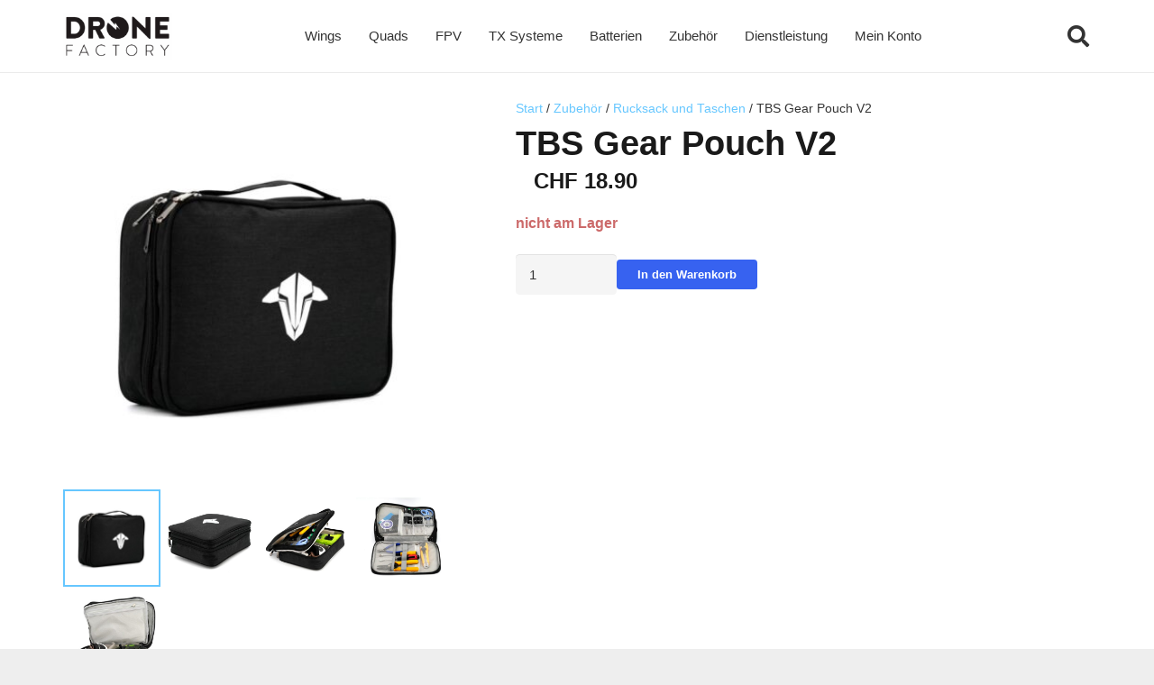

--- FILE ---
content_type: text/html; charset=UTF-8
request_url: https://www.dronefactory.ch/produkt/tbs-gear-pouch/
body_size: 26267
content:
<!DOCTYPE HTML>
<html lang="de">
<head>
	<meta charset="UTF-8">
	<title>TBS Gear Pouch V2 &#8211; DroneFactory.ch</title>
<meta name='robots' content='max-image-preview:large' />
<link rel="alternate" type="application/rss+xml" title="DroneFactory.ch &raquo; Feed" href="https://www.dronefactory.ch/feed/" />
<link rel="alternate" type="application/rss+xml" title="DroneFactory.ch &raquo; Kommentar-Feed" href="https://www.dronefactory.ch/comments/feed/" />
<link rel="alternate" title="oEmbed (JSON)" type="application/json+oembed" href="https://www.dronefactory.ch/wp-json/oembed/1.0/embed?url=https%3A%2F%2Fwww.dronefactory.ch%2Fprodukt%2Ftbs-gear-pouch%2F" />
<link rel="alternate" title="oEmbed (XML)" type="text/xml+oembed" href="https://www.dronefactory.ch/wp-json/oembed/1.0/embed?url=https%3A%2F%2Fwww.dronefactory.ch%2Fprodukt%2Ftbs-gear-pouch%2F&#038;format=xml" />
<link rel="canonical" href="https://www.dronefactory.ch/produkt/tbs-gear-pouch/" />
<meta name="viewport" content="width=device-width, initial-scale=1">
<meta name="theme-color" content="#f5f5f5">
<meta property="og:title" content="TBS Gear Pouch V2 &#8211; DroneFactory.ch">
<meta property="og:url" content="https://www.dronefactory.ch/produkt/tbs-gear-pouch">
<meta property="og:locale" content="de_DE">
<meta property="og:site_name" content="DroneFactory.ch">
<meta property="og:type" content="product">
<meta property="og:image" content="https://www.dronefactory.ch/wp-content/uploads/2020/05/TBS-Gear-Pouch-V2-DroneFactory.ch_.jpg" itemprop="image">
<style id='wp-img-auto-sizes-contain-inline-css'>
img:is([sizes=auto i],[sizes^="auto," i]){contain-intrinsic-size:3000px 1500px}
/*# sourceURL=wp-img-auto-sizes-contain-inline-css */
</style>
<style id='wp-emoji-styles-inline-css'>

	img.wp-smiley, img.emoji {
		display: inline !important;
		border: none !important;
		box-shadow: none !important;
		height: 1em !important;
		width: 1em !important;
		margin: 0 0.07em !important;
		vertical-align: -0.1em !important;
		background: none !important;
		padding: 0 !important;
	}
/*# sourceURL=wp-emoji-styles-inline-css */
</style>
<link rel='stylesheet' id='contact-form-7-css' href='https://www.dronefactory.ch/wp-content/plugins/contact-form-7/includes/css/styles.css?ver=6.1.4' media='all' />
<link rel='stylesheet' id='photoswipe-css' href='https://www.dronefactory.ch/wp-content/plugins/woocommerce/assets/css/photoswipe/photoswipe.min.css?ver=10.4.3' media='all' />
<link rel='stylesheet' id='photoswipe-default-skin-css' href='https://www.dronefactory.ch/wp-content/plugins/woocommerce/assets/css/photoswipe/default-skin/default-skin.min.css?ver=10.4.3' media='all' />
<style id='woocommerce-inline-inline-css'>
.woocommerce form .form-row .required { visibility: visible; }
/*# sourceURL=woocommerce-inline-inline-css */
</style>
<link rel='stylesheet' id='pwb-styles-frontend-css' href='https://www.dronefactory.ch/wp-content/plugins/perfect-woocommerce-brands/build/frontend/css/style.css?ver=3.6.8' media='all' />
<link rel='stylesheet' id='jquery-ui-style-css' href='https://www.dronefactory.ch/wp-content/plugins/woocommerce/assets/css/jquery-ui/jquery-ui.min.css?ver=10.4.3' media='all' />
<link rel='stylesheet' id='fp-srp-style-css' href='https://www.dronefactory.ch/wp-content/plugins/rewardsystem/assets/css/style.css?ver=31.1.0' media='' />
<link rel='stylesheet' id='wp_reward_footable_css-css' href='https://www.dronefactory.ch/wp-content/plugins/rewardsystem/assets/css/footable.core.css?ver=31.1.0' media='' />
<link rel='stylesheet' id='wp_reward_bootstrap_css-css' href='https://www.dronefactory.ch/wp-content/plugins/rewardsystem/assets/css/bootstrap.css?ver=31.1.0' media='' />
<style id='fp-srp-inline-style-inline-css'>
#generate_referral_field { }  #rs_redeem_voucher_code { }  #ref_generate_now { }  #rs_submit_redeem_voucher { }.rs_social_sharing_buttons{};.rs_social_sharing_success_message#generate_referral_field { }  #rs_redeem_voucher_code { }  #ref_generate_now { }  #rs_submit_redeem_voucher { }#rs_refer_a_friend_form { } #rs_friend_name { } #rs_friend_email { } #rs_friend_subject { } #rs_your_message { } #rs_refer_submit { }#encashing_form{}
.rs_encash_points_value{}
.error{color:#ED0514;}
.rs_encash_points_reason{}
.rs_encash_payment_method{}
.rs_encash_paypal_address{}
.rs_encash_custom_payment_option_value{}
.rs_encash_submit{}
#rs_encash_submit_button{}
.success_info{}
#encash_form_success_info{}#generate_referral_field { }  #rs_redeem_voucher_code { }  #ref_generate_now { }  #rs_submit_redeem_voucher { }.rs_social_sharing_buttons{};.rs_social_sharing_success_message#generate_referral_field { }  #rs_redeem_voucher_code { }  #ref_generate_now { }  #rs_submit_redeem_voucher { }#rs_refer_a_friend_form { } #rs_friend_name { } #rs_friend_email { } #rs_friend_subject { } #rs_your_message { } #rs_refer_submit { }#encashing_form{}
.rs_encash_points_value{}
.error{color:#ED0514;}
.rs_encash_points_reason{}
.rs_encash_payment_method{}
.rs_encash_paypal_address{}
.rs_encash_custom_payment_option_value{}
.rs_encash_submit{}
#rs_encash_submit_button{}
.success_info{}
#encash_form_success_info{}#generate_referral_field { }  #rs_redeem_voucher_code { }  #ref_generate_now { }  #rs_submit_redeem_voucher { }.rs_social_sharing_buttons{};.rs_social_sharing_success_message#generate_referral_field { }  #rs_redeem_voucher_code { }  #ref_generate_now { }  #rs_submit_redeem_voucher { }#rs_refer_a_friend_form { } #rs_friend_name { } #rs_friend_email { } #rs_friend_subject { } #rs_your_message { } #rs_refer_submit { }#encashing_form{}
.rs_encash_points_value{}
.error{color:#ED0514;}
.rs_encash_points_reason{}
.rs_encash_payment_method{}
.rs_encash_paypal_address{}
.rs_encash_custom_payment_option_value{}
.rs_encash_submit{}
#rs_encash_submit_button{}
.success_info{}
#encash_form_success_info{}#generate_referral_field { }  #rs_redeem_voucher_code { }  #ref_generate_now { }  #rs_submit_redeem_voucher { }.rs_social_sharing_buttons{};.rs_social_sharing_success_message#generate_referral_field { }  #rs_redeem_voucher_code { }  #ref_generate_now { }  #rs_submit_redeem_voucher { }#rs_refer_a_friend_form { } #rs_friend_name { } #rs_friend_email { } #rs_friend_subject { } #rs_your_message { } #rs_refer_submit { }#encashing_form{}
.rs_encash_points_value{}
.error{color:#ED0514;}
.rs_encash_points_reason{}
.rs_encash_payment_method{}
.rs_encash_paypal_address{}
.rs_encash_custom_payment_option_value{}
.rs_encash_submit{}
#rs_encash_submit_button{}
.success_info{}
#encash_form_success_info{}#generate_referral_field { }  #rs_redeem_voucher_code { }  #ref_generate_now { }  #rs_submit_redeem_voucher { }.rs_social_sharing_buttons{};.rs_social_sharing_success_message#generate_referral_field { }  #rs_redeem_voucher_code { }  #ref_generate_now { }  #rs_submit_redeem_voucher { }#rs_refer_a_friend_form { } #rs_friend_name { } #rs_friend_email { } #rs_friend_subject { } #rs_your_message { } #rs_refer_submit { }#encashing_form{}
.rs_encash_points_value{}
.error{color:#ED0514;}
.rs_encash_points_reason{}
.rs_encash_payment_method{}
.rs_encash_paypal_address{}
.rs_encash_custom_payment_option_value{}
.rs_encash_submit{}
#rs_encash_submit_button{}
.success_info{}
#encash_form_success_info{}#generate_referral_field { }  #rs_redeem_voucher_code { }  #ref_generate_now { }  #rs_submit_redeem_voucher { }.rs_social_sharing_buttons{};.rs_social_sharing_success_message#generate_referral_field { }  #rs_redeem_voucher_code { }  #ref_generate_now { }  #rs_submit_redeem_voucher { }#rs_refer_a_friend_form { } #rs_friend_name { } #rs_friend_email { } #rs_friend_subject { } #rs_your_message { } #rs_refer_submit { }#encashing_form{}
.rs_encash_points_value{}
.error{color:#ED0514;}
.rs_encash_points_reason{}
.rs_encash_payment_method{}
.rs_encash_paypal_address{}
.rs_encash_custom_payment_option_value{}
.rs_encash_submit{}
#rs_encash_submit_button{}
.success_info{}
#encash_form_success_info{}#generate_referral_field { }  #rs_redeem_voucher_code { }  #ref_generate_now { }  #rs_submit_redeem_voucher { }.rs_social_sharing_buttons{};.rs_social_sharing_success_message#generate_referral_field { }  #rs_redeem_voucher_code { }  #ref_generate_now { }  #rs_submit_redeem_voucher { }#rs_refer_a_friend_form { } #rs_friend_name { } #rs_friend_email { } #rs_friend_subject { } #rs_your_message { } #rs_refer_submit { }#encashing_form{}
.rs_encash_points_value{}
.error{color:#ED0514;}
.rs_encash_points_reason{}
.rs_encash_payment_method{}
.rs_encash_paypal_address{}
.rs_encash_custom_payment_option_value{}
.rs_encash_submit{}
#rs_encash_submit_button{}
.success_info{}
#encash_form_success_info{}#generate_referral_field { }  #rs_redeem_voucher_code { }  #ref_generate_now { }  #rs_submit_redeem_voucher { }.rs_social_sharing_buttons{};.rs_social_sharing_success_message#generate_referral_field { }  #rs_redeem_voucher_code { }  #ref_generate_now { }  #rs_submit_redeem_voucher { }#rs_refer_a_friend_form { } #rs_friend_name { } #rs_friend_email { } #rs_friend_subject { } #rs_your_message { } #rs_refer_submit { }#encashing_form{}
.rs_encash_points_value{}
.error{color:#ED0514;}
.rs_encash_points_reason{}
.rs_encash_payment_method{}
.rs_encash_paypal_address{}
.rs_encash_custom_payment_option_value{}
.rs_encash_submit{}
#rs_encash_submit_button{}
.success_info{}
#encash_form_success_info{}#generate_referral_field { }  #rs_redeem_voucher_code { }  #ref_generate_now { }  #rs_submit_redeem_voucher { }.rs_social_sharing_buttons{};.rs_social_sharing_success_message#generate_referral_field { }  #rs_redeem_voucher_code { }  #ref_generate_now { }  #rs_submit_redeem_voucher { }#rs_refer_a_friend_form { } #rs_friend_name { } #rs_friend_email { } #rs_friend_subject { } #rs_your_message { } #rs_refer_submit { }#encashing_form{}
.rs_encash_points_value{}
.error{color:#ED0514;}
.rs_encash_points_reason{}
.rs_encash_payment_method{}
.rs_encash_paypal_address{}
.rs_encash_custom_payment_option_value{}
.rs_encash_submit{}
#rs_encash_submit_button{}
.success_info{}
#encash_form_success_info{}#generate_referral_field { }  #rs_redeem_voucher_code { }  #ref_generate_now { }  #rs_submit_redeem_voucher { }.rs_social_sharing_buttons{};.rs_social_sharing_success_message#generate_referral_field { }  #rs_redeem_voucher_code { }  #ref_generate_now { }  #rs_submit_redeem_voucher { }#rs_refer_a_friend_form { } #rs_friend_name { } #rs_friend_email { } #rs_friend_subject { } #rs_your_message { } #rs_refer_submit { }#encashing_form{}
.rs_encash_points_value{}
.error{color:#ED0514;}
.rs_encash_points_reason{}
.rs_encash_payment_method{}
.rs_encash_paypal_address{}
.rs_encash_custom_payment_option_value{}
.rs_encash_submit{}
#rs_encash_submit_button{}
.success_info{}
#encash_form_success_info{}#generate_referral_field { }  #rs_redeem_voucher_code { }  #ref_generate_now { }  #rs_submit_redeem_voucher { }.rs_social_sharing_buttons{};.rs_social_sharing_success_message#generate_referral_field { }  #rs_redeem_voucher_code { }  #ref_generate_now { }  #rs_submit_redeem_voucher { }#rs_refer_a_friend_form { } #rs_friend_name { } #rs_friend_email { } #rs_friend_subject { } #rs_your_message { } #rs_refer_submit { }#encashing_form{}
.rs_encash_points_value{}
.error{color:#ED0514;}
.rs_encash_points_reason{}
.rs_encash_payment_method{}
.rs_encash_paypal_address{}
.rs_encash_custom_payment_option_value{}
.rs_encash_submit{}
#rs_encash_submit_button{}
.success_info{}
#encash_form_success_info{}#generate_referral_field { }  #rs_redeem_voucher_code { }  #ref_generate_now { }  #rs_submit_redeem_voucher { }.rs_social_sharing_buttons{};.rs_social_sharing_success_message#generate_referral_field { }  #rs_redeem_voucher_code { }  #ref_generate_now { }  #rs_submit_redeem_voucher { }#rs_refer_a_friend_form { } #rs_friend_name { } #rs_friend_email { } #rs_friend_subject { } #rs_your_message { } #rs_refer_submit { }#encashing_form{}
.rs_encash_points_value{}
.error{color:#ED0514;}
.rs_encash_points_reason{}
.rs_encash_payment_method{}
.rs_encash_paypal_address{}
.rs_encash_custom_payment_option_value{}
.rs_encash_submit{}
#rs_encash_submit_button{}
.success_info{}
#encash_form_success_info{}#generate_referral_field { }  #rs_redeem_voucher_code { }  #ref_generate_now { }  #rs_submit_redeem_voucher { }.rs_social_sharing_buttons{};.rs_social_sharing_success_message#generate_referral_field { }  #rs_redeem_voucher_code { }  #ref_generate_now { }  #rs_submit_redeem_voucher { }#rs_refer_a_friend_form { } #rs_friend_name { } #rs_friend_email { } #rs_friend_subject { } #rs_your_message { } #rs_refer_submit { }#encashing_form{}
.rs_encash_points_value{}
.error{color:#ED0514;}
.rs_encash_points_reason{}
.rs_encash_payment_method{}
.rs_encash_paypal_address{}
.rs_encash_custom_payment_option_value{}
.rs_encash_submit{}
#rs_encash_submit_button{}
.success_info{}
#encash_form_success_info{}#generate_referral_field { }  #rs_redeem_voucher_code { }  #ref_generate_now { }  #rs_submit_redeem_voucher { }.rs_social_sharing_buttons{};.rs_social_sharing_success_message#generate_referral_field { }  #rs_redeem_voucher_code { }  #ref_generate_now { }  #rs_submit_redeem_voucher { }#rs_refer_a_friend_form { } #rs_friend_name { } #rs_friend_email { } #rs_friend_subject { } #rs_your_message { } #rs_refer_submit { }#encashing_form{}
.rs_encash_points_value{}
.error{color:#ED0514;}
.rs_encash_points_reason{}
.rs_encash_payment_method{}
.rs_encash_paypal_address{}
.rs_encash_custom_payment_option_value{}
.rs_encash_submit{}
#rs_encash_submit_button{}
.success_info{}
#encash_form_success_info{}#generate_referral_field { }  #rs_redeem_voucher_code { }  #ref_generate_now { }  #rs_submit_redeem_voucher { }.rs_social_sharing_buttons{};.rs_social_sharing_success_message#generate_referral_field { }  #rs_redeem_voucher_code { }  #ref_generate_now { }  #rs_submit_redeem_voucher { }#rs_refer_a_friend_form { } #rs_friend_name { } #rs_friend_email { } #rs_friend_subject { } #rs_your_message { } #rs_refer_submit { }#encashing_form{}
.rs_encash_points_value{}
.error{color:#ED0514;}
.rs_encash_points_reason{}
.rs_encash_payment_method{}
.rs_encash_paypal_address{}
.rs_encash_custom_payment_option_value{}
.rs_encash_submit{}
#rs_encash_submit_button{}
.success_info{}
#encash_form_success_info{}#generate_referral_field { }  #rs_redeem_voucher_code { }  #ref_generate_now { }  #rs_submit_redeem_voucher { }.rs_social_sharing_buttons{};.rs_social_sharing_success_message#generate_referral_field { }  #rs_redeem_voucher_code { }  #ref_generate_now { }  #rs_submit_redeem_voucher { }#rs_refer_a_friend_form { } #rs_friend_name { } #rs_friend_email { } #rs_friend_subject { } #rs_your_message { } #rs_refer_submit { }#encashing_form{}
.rs_encash_points_value{}
.error{color:#ED0514;}
.rs_encash_points_reason{}
.rs_encash_payment_method{}
.rs_encash_paypal_address{}
.rs_encash_custom_payment_option_value{}
.rs_encash_submit{}
#rs_encash_submit_button{}
.success_info{}
#encash_form_success_info{}.fp_rs_display_free_product h3 {
                                            display:block;
					}
                                        .fb_edge_widget_with_comment span.fb_edge_comment_widget iframe.fb_ltr {
                                            display: none !important;
                                        }
                                        .fb-like{
                                            height: 20px !important;
                                            overflow: hidden !important;
                                        }
                                        .tipsy-inner {
                                            background-color: 000;
                                            color: fff;
                                        }
                                        .tipsy-arrow-s {
                                            border-top-color: 000;
                                        }
                                        .points_empty_error, 
                                        .points_number_error, 
                                        .points_greater_than_earnpoints_error,
                                        .points_lesser_than_minpoints_error,
                                        .reason_empty_error,
                                        .paypal_email_empty_error,
                                        .paypal_email_format_error,
                                        .recaptcha_empty_error,
                                        .encash_form_success_info{
                                            display:none;
                                        }
                                        .referral_field{
                                            margin-top:40px;
                                        }
                                        .referral_field_title{
                                            text-align:center;
                                        }
                                        .rs_social_sharing_buttons {
                                            display: inline;
                                        }
                                        .twitter-share-button,
                                        .vk-like{
                                            width:88px;
                                        }
                                        .ok-share-button{
                                            width:30px;
                                        }
                                        .fp-srp-point-price-label{
                                            margin-left:10px;
                                        }
                                        .referral_field1{
                                            margin-top:10px;
                                        }
                                        .rs_alert_div_for_copy{
                                            display:none;
                                        }
                                        .rs_warning_message{
                                            display:inline-block;
                                            color:red;
                                        }
                                        .rs_redeem_voucher_error{
                                            color:red;
                                        }
                                        .rs_redeem_voucher_success{
                                            color:green;
                                        }
                                        .gifticon{
                                            width:16px;height:16px;
                                            display:inline;
                                        }
                                        .rs_variable_earn_messages{
                                            display:none;
                                        }
                                        .simpleshopmessage{
                                            width:16px;height:16px;
                                            display:inline;
                                        }
                                        .gift_icon{
                                            width:16px;height:16px;
                                            display:inline;
                                        }
                                        .variationrewardpoints,
                                        .variationreferralpoints,
                                        .variationpoint_price,
                                        .variationrewardpointsamount,
                                        .variationreferralpointsamount{
                                            display:inline-block;
                                        }
                                        .iagreeerror{
                                            display:none;
                                        }
                                        .fp-srp-send-point{
                                            border:none;
                                            padding: 6px 10px 6px 10px;
                                        }
                                        .fp-srp-send-point-value{
                                            min-width:250px !important;
                                            height:30px !important;
                                        }
                                        .fp-srp-point-price {
                                            margin-left: 5px;
                                        }
                                        .fp-srp-email-content{
                                            border: 1px solid #000;
                                            border-collapse: collapse;
                                        }
                                        .fp-srp-email-content-title{
                                            background: black;
                                            color:#fff;
                                        }
/*# sourceURL=fp-srp-inline-style-inline-css */
</style>
<link rel='stylesheet' id='us-style-css' href='https://www.dronefactory.ch/wp-content/themes/Impreza/css/style.min.css?ver=8.42' media='all' />
<link rel='stylesheet' id='us-woocommerce-css' href='https://www.dronefactory.ch/wp-content/themes/Impreza/common/css/plugins/woocommerce.min.css?ver=8.42' media='all' />
<link rel='stylesheet' id='theme-style-css' href='https://www.dronefactory.ch/wp-content/themes/Impreza-child/style.css?ver=8.42' media='all' />
<script src="https://www.dronefactory.ch/wp-includes/js/jquery/jquery.min.js?ver=3.7.1" id="jquery-core-js"></script>
<script id="srpscripts-js-extra">
var srpscripts_params = {"ajaxurl":"https://www.dronefactory.ch/wp-admin/admin-ajax.php","enable_option_nonce":"909fddc81d","checked_alert_msg":"Are you sure you want to be part of the Reward Points Program?","unchecked_alert_msg":"Are you sure you want to exit the Reward Points Program?"};
//# sourceURL=srpscripts-js-extra
</script>
<script src="https://www.dronefactory.ch/wp-content/plugins/rewardsystem/assets/js/srpscripts.js?ver=31.1.0" id="srpscripts-js"></script>
<script src="https://www.dronefactory.ch/wp-content/plugins/woocommerce/assets/js/jquery-blockui/jquery.blockUI.min.js?ver=2.7.0-wc.10.4.3" id="wc-jquery-blockui-js" defer data-wp-strategy="defer"></script>
<script id="wc-add-to-cart-js-extra">
var wc_add_to_cart_params = {"ajax_url":"/wp-admin/admin-ajax.php","wc_ajax_url":"/?wc-ajax=%%endpoint%%","i18n_view_cart":"Warenkorb anzeigen","cart_url":"https://www.dronefactory.ch/dronefactory-shop/warenkorb/","is_cart":"","cart_redirect_after_add":"no"};
//# sourceURL=wc-add-to-cart-js-extra
</script>
<script src="https://www.dronefactory.ch/wp-content/plugins/woocommerce/assets/js/frontend/add-to-cart.min.js?ver=10.4.3" id="wc-add-to-cart-js" defer data-wp-strategy="defer"></script>
<script src="https://www.dronefactory.ch/wp-content/plugins/woocommerce/assets/js/zoom/jquery.zoom.min.js?ver=1.7.21-wc.10.4.3" id="wc-zoom-js" defer data-wp-strategy="defer"></script>
<script src="https://www.dronefactory.ch/wp-content/plugins/woocommerce/assets/js/flexslider/jquery.flexslider.min.js?ver=2.7.2-wc.10.4.3" id="wc-flexslider-js" defer data-wp-strategy="defer"></script>
<script src="https://www.dronefactory.ch/wp-content/plugins/woocommerce/assets/js/photoswipe/photoswipe.min.js?ver=4.1.1-wc.10.4.3" id="wc-photoswipe-js" defer data-wp-strategy="defer"></script>
<script src="https://www.dronefactory.ch/wp-content/plugins/woocommerce/assets/js/photoswipe/photoswipe-ui-default.min.js?ver=4.1.1-wc.10.4.3" id="wc-photoswipe-ui-default-js" defer data-wp-strategy="defer"></script>
<script id="wc-single-product-js-extra">
var wc_single_product_params = {"i18n_required_rating_text":"Bitte w\u00e4hle eine Bewertung","i18n_rating_options":["1 von 5\u00a0Sternen","2 von 5\u00a0Sternen","3 von 5\u00a0Sternen","4 von 5\u00a0Sternen","5 von 5\u00a0Sternen"],"i18n_product_gallery_trigger_text":"Bildergalerie im Vollbildmodus anzeigen","review_rating_required":"yes","flexslider":{"rtl":false,"animation":"slide","smoothHeight":true,"directionNav":false,"controlNav":"thumbnails","slideshow":false,"animationSpeed":500,"animationLoop":false,"allowOneSlide":false},"zoom_enabled":"1","zoom_options":[],"photoswipe_enabled":"1","photoswipe_options":{"shareEl":false,"closeOnScroll":false,"history":false,"hideAnimationDuration":0,"showAnimationDuration":0},"flexslider_enabled":"1"};
//# sourceURL=wc-single-product-js-extra
</script>
<script src="https://www.dronefactory.ch/wp-content/plugins/woocommerce/assets/js/frontend/single-product.min.js?ver=10.4.3" id="wc-single-product-js" defer data-wp-strategy="defer"></script>
<script src="https://www.dronefactory.ch/wp-content/plugins/woocommerce/assets/js/js-cookie/js.cookie.min.js?ver=2.1.4-wc.10.4.3" id="wc-js-cookie-js" defer data-wp-strategy="defer"></script>
<script id="woocommerce-js-extra">
var woocommerce_params = {"ajax_url":"/wp-admin/admin-ajax.php","wc_ajax_url":"/?wc-ajax=%%endpoint%%","i18n_password_show":"Passwort anzeigen","i18n_password_hide":"Passwort ausblenden"};
//# sourceURL=woocommerce-js-extra
</script>
<script src="https://www.dronefactory.ch/wp-content/plugins/woocommerce/assets/js/frontend/woocommerce.min.js?ver=10.4.3" id="woocommerce-js" defer data-wp-strategy="defer"></script>
<script src="https://www.dronefactory.ch/wp-content/plugins/woocommerce/assets/js/select2/select2.full.min.js?ver=4.0.3-wc.10.4.3" id="wc-select2-js" data-wp-strategy="defer"></script>
<script id="wc-enhanced-select-js-extra">
var wc_enhanced_select_params = {"ajax_url":"https://www.dronefactory.ch/wp-admin/admin-ajax.php","search_customers_nonce":"0011d73150"};
//# sourceURL=wc-enhanced-select-js-extra
</script>
<script src="https://www.dronefactory.ch/wp-content/plugins/woocommerce/assets/js/admin/wc-enhanced-select.min.js?ver=10.4.3" id="wc-enhanced-select-js"></script>
<script src="https://www.dronefactory.ch/wp-content/plugins/rewardsystem/assets/js/footable.js?ver=31.1.0" id="wp_reward_footable-js"></script>
<script src="https://www.dronefactory.ch/wp-content/plugins/rewardsystem/assets/js/footable.sort.js?ver=31.1.0" id="wp_reward_footable_sort-js"></script>
<script src="https://www.dronefactory.ch/wp-content/plugins/rewardsystem/assets/js/footable.paginate.js?ver=31.1.0" id="wp_reward_footable_paging-js"></script>
<script src="https://www.dronefactory.ch/wp-content/plugins/rewardsystem/assets/js/footable.filter.js?ver=31.1.0" id="wp_reward_footable_filter-js"></script>
<script src="https://www.dronefactory.ch/wp-content/plugins/rewardsystem/assets/js/jscolor/jscolor.js?ver=31.1.0" id="wp_jscolor_rewards-js"></script>
<script id="frontendscripts-js-extra">
var frontendscripts_params = {"ajaxurl":"https://www.dronefactory.ch/wp-admin/admin-ajax.php","generate_referral":"69a2bbe5bc","unset_referral":"0f1ee48ea3","unset_product":"619f9caebf","booking_msg":"0817c719d7","variation_msg":"8624093941","send_referral_email":"4f1349ec8f","enable_option_nonce":"909fddc81d","apply_points":"1892617684","loggedinuser":"no","buttonlanguage":"1","wplanguage":"de_DE","fbappid":"","url":"https://www.dronefactory.ch/produkt/tbs-gear-pouch/","showreferralmsg":"2","showearnmsg":"2","showearnmsg_guest":"2","showpurchasemsg":"2","showbuyingmsg":"2","productpurchasecheckbox":"yes","buyingpointscheckbox":"","buyingmsg":"2","variable_product_earnmessage":"no","enqueue_footable":"1","check_purchase_notice_for_variation":"no","check_referral_notice_for_variation":"no","check_buying_notice_for_variation":"no","is_product_page":"1","is_date_filter_enabled":"2","custom_date_error_message":"From Date and To Date is mandatory","default_selection_error_message":"Please select any option","is_user_logged_in":"","user_id":"0","unsub_link_error":"Unsubscribe link is invalid","unsub_link_success":"Successfully Unsubscribed","loggedinuser_err":"Please login to your account & try again to unsubscribe","site_url":"https://www.dronefactory.ch","myaccount_url":"https://www.dronefactory.ch/dronefactory-shop/mein-konto/","unsubscribe_user":"0d788b4883","fp_subscribe_mail":"ec77424a23"};
//# sourceURL=frontendscripts-js-extra
</script>
<script src="https://www.dronefactory.ch/wp-content/plugins/rewardsystem/includes/frontend/js/frontendscripts.js?ver=31.1.0" id="frontendscripts-js"></script>
<script id="srp_enhanced-js-extra">
var srp_enhanced_params = {"srp_wc_version":"10.4.3","ajax_url":"https://www.dronefactory.ch/wp-admin/admin-ajax.php","fp_pages_and_posts_search_nonce":"441e8fd855","search_nonce":"7f6352acca","search_customers":"0011d73150","search_products":"5f4bac601c","i18n_no_matches":"No matches found","i18n_ajax_error":"Loading failed","i18n_input_too_short_1":"Please enter 1 or more characters","i18n_input_too_short_n":"Please enter %qty% or more characters","i18n_input_too_long_1":"Please delete 1 character","i18n_input_too_long_n":"Please delete %qty% characters","i18n_selection_too_long_1":"You can only select 1 item","i18n_selection_too_long_n":"You can only select %qty% items","i18n_load_more":"Loading more results\u2026","i18n_searching":"Searching\u2026"};
//# sourceURL=srp_enhanced-js-extra
</script>
<script src="https://www.dronefactory.ch/wp-content/plugins/rewardsystem/assets/js/srp-enhanced.js?ver=31.1.0" id="srp_enhanced-js"></script>
<link rel="https://api.w.org/" href="https://www.dronefactory.ch/wp-json/" /><link rel="alternate" title="JSON" type="application/json" href="https://www.dronefactory.ch/wp-json/wp/v2/product/37577" /><link rel="EditURI" type="application/rsd+xml" title="RSD" href="https://www.dronefactory.ch/xmlrpc.php?rsd" />

<link rel='shortlink' href='https://www.dronefactory.ch/?p=37577' />
<!-- Google site verification - Google for WooCommerce -->
<meta name="google-site-verification" content="TDZ8ua1X2NKSGe0mmwQvv4UtRR1J5uXPHbSkrw9HWZY" />
		<script id="us_add_no_touch">
			if ( ! /Android|webOS|iPhone|iPad|iPod|BlackBerry|IEMobile|Opera Mini/i.test( navigator.userAgent ) ) {
				document.documentElement.classList.add( "no-touch" );
			}
		</script>
				<script id="us_color_scheme_switch_class">
			if ( document.cookie.includes( "us_color_scheme_switch_is_on=true" ) ) {
				document.documentElement.classList.add( "us-color-scheme-on" );
			}
		</script>
			<noscript><style>.woocommerce-product-gallery{ opacity: 1 !important; }</style></noscript>
	<link rel="icon" href="https://www.dronefactory.ch/wp-content/uploads/2020/12/cropped-fav2-150x150.png" sizes="32x32" />
<link rel="icon" href="https://www.dronefactory.ch/wp-content/uploads/2020/12/cropped-fav2-200x200.png" sizes="192x192" />
<link rel="apple-touch-icon" href="https://www.dronefactory.ch/wp-content/uploads/2020/12/cropped-fav2-200x200.png" />
<meta name="msapplication-TileImage" content="https://www.dronefactory.ch/wp-content/uploads/2020/12/cropped-fav2-300x300.png" />

		<!-- Global site tag (gtag.js) - Google Ads: AW-11143572336 - Google for WooCommerce -->
		<script async src="https://www.googletagmanager.com/gtag/js?id=AW-11143572336"></script>
		<script>
			window.dataLayer = window.dataLayer || [];
			function gtag() { dataLayer.push(arguments); }
			gtag( 'consent', 'default', {
				analytics_storage: 'denied',
				ad_storage: 'denied',
				ad_user_data: 'denied',
				ad_personalization: 'denied',
				region: ['AT', 'BE', 'BG', 'HR', 'CY', 'CZ', 'DK', 'EE', 'FI', 'FR', 'DE', 'GR', 'HU', 'IS', 'IE', 'IT', 'LV', 'LI', 'LT', 'LU', 'MT', 'NL', 'NO', 'PL', 'PT', 'RO', 'SK', 'SI', 'ES', 'SE', 'GB', 'CH'],
				wait_for_update: 500,
			} );
			gtag('js', new Date());
			gtag('set', 'developer_id.dOGY3NW', true);
			gtag("config", "AW-11143572336", { "groups": "GLA", "send_page_view": false });		</script>

				<style id="us-icon-fonts">@font-face{font-display:swap;font-style:normal;font-family:"fontawesome";font-weight:900;src:url("https://www.dronefactory.ch/wp-content/themes/Impreza/fonts/fa-solid-900.woff2?ver=8.42") format("woff2")}.fas{font-family:"fontawesome";font-weight:900}@font-face{font-display:swap;font-style:normal;font-family:"fontawesome";font-weight:400;src:url("https://www.dronefactory.ch/wp-content/themes/Impreza/fonts/fa-regular-400.woff2?ver=8.42") format("woff2")}.far{font-family:"fontawesome";font-weight:400}@font-face{font-display:swap;font-style:normal;font-family:"fontawesome";font-weight:300;src:url("https://www.dronefactory.ch/wp-content/themes/Impreza/fonts/fa-light-300.woff2?ver=8.42") format("woff2")}.fal{font-family:"fontawesome";font-weight:300}@font-face{font-display:swap;font-style:normal;font-family:"Font Awesome 5 Duotone";font-weight:900;src:url("https://www.dronefactory.ch/wp-content/themes/Impreza/fonts/fa-duotone-900.woff2?ver=8.42") format("woff2")}.fad{font-family:"Font Awesome 5 Duotone";font-weight:900}.fad{position:relative}.fad:before{position:absolute}.fad:after{opacity:0.4}@font-face{font-display:swap;font-style:normal;font-family:"Font Awesome 5 Brands";font-weight:400;src:url("https://www.dronefactory.ch/wp-content/themes/Impreza/fonts/fa-brands-400.woff2?ver=8.42") format("woff2")}.fab{font-family:"Font Awesome 5 Brands";font-weight:400}@font-face{font-display:block;font-style:normal;font-family:"Material Icons";font-weight:400;src:url("https://www.dronefactory.ch/wp-content/themes/Impreza/fonts/material-icons.woff2?ver=8.42") format("woff2")}.material-icons{font-family:"Material Icons";font-weight:400}</style>
				<style id="us-theme-options-css">:root{--color-header-middle-bg:#ffffff;--color-header-middle-bg-grad:#ffffff;--color-header-middle-text:#333333;--color-header-middle-text-hover:#66c7ff;--color-header-transparent-bg:transparent;--color-header-transparent-bg-grad:transparent;--color-header-transparent-text:#ffffff;--color-header-transparent-text-hover:#ffffff;--color-chrome-toolbar:#f5f5f5;--color-header-top-bg:#f5f5f5;--color-header-top-bg-grad:#f5f5f5;--color-header-top-text:#333333;--color-header-top-text-hover:#66c7ff;--color-header-top-transparent-bg:rgba(0,0,0,0.2);--color-header-top-transparent-bg-grad:rgba(0,0,0,0.2);--color-header-top-transparent-text:rgba(255,255,255,0.66);--color-header-top-transparent-text-hover:#fff;--color-content-bg:#ffffff;--color-content-bg-grad:#ffffff;--color-content-bg-alt:#f5f5f5;--color-content-bg-alt-grad:#f5f5f5;--color-content-border:#e8e8e8;--color-content-heading:#1a1a1a;--color-content-heading-grad:#1a1a1a;--color-content-text:#333333;--color-content-link:#66c7ff;--color-content-link-hover:#3762f0;--color-content-primary:#66c7ff;--color-content-primary-grad:#66c7ff;--color-content-secondary:#3762f0;--color-content-secondary-grad:#3762f0;--color-content-faded:#999999;--color-content-overlay:rgba(15,19,31,0.80);--color-content-overlay-grad:rgba(15,19,31,0.80);--color-alt-content-bg:#f5f5f5;--color-alt-content-bg-grad:#f5f5f5;--color-alt-content-bg-alt:#ffffff;--color-alt-content-bg-alt-grad:#ffffff;--color-alt-content-border:#dddddd;--color-alt-content-heading:#1a1a1a;--color-alt-content-heading-grad:#1a1a1a;--color-alt-content-text:#333333;--color-alt-content-link:#66c7ff;--color-alt-content-link-hover:#3762f0;--color-alt-content-primary:#66c7ff;--color-alt-content-primary-grad:#66c7ff;--color-alt-content-secondary:#3762f0;--color-alt-content-secondary-grad:#3762f0;--color-alt-content-faded:#999999;--color-alt-content-overlay:rgba(100,108,253,0.85);--color-alt-content-overlay-grad:rgba(100,108,253,0.85);--color-footer-bg:#222222;--color-footer-bg-grad:#222222;--color-footer-bg-alt:#1a1a1a;--color-footer-bg-alt-grad:#1a1a1a;--color-footer-border:#333333;--color-footer-heading:#fff;--color-footer-heading-grad:#fff;--color-footer-text:#999999;--color-footer-link:#cccccc;--color-footer-link-hover:#ffffff;--color-subfooter-bg:#1a1a1a;--color-subfooter-bg-grad:#1a1a1a;--color-subfooter-bg-alt:#222222;--color-subfooter-bg-alt-grad:#222222;--color-subfooter-border:#282828;--color-subfooter-heading:#e3e7f0;--color-subfooter-heading-grad:#e3e7f0;--color-subfooter-text:#999999;--color-subfooter-link:#cccccc;--color-subfooter-link-hover:#ffffff;--color-content-primary-faded:rgba(102,199,255,0.15);--box-shadow:0 5px 15px rgba(0,0,0,.15);--box-shadow-up:0 -5px 15px rgba(0,0,0,.15);--site-canvas-width:1300px;--site-content-width:1140px;--site-sidebar-width:27.85;--text-block-margin-bottom:0rem;--focus-outline-width:2px}:root{--font-family:Arial,Helvetica,sans-serif;--font-size:14px;--line-height:24px;--font-weight:400;--bold-font-weight:700;--text-transform:none;--font-style:normal;--letter-spacing:0em;--h1-font-family:inherit;--h1-font-size:30px;--h1-line-height:48;--h1-font-weight:700;--h1-bold-font-weight:700;--h1-text-transform:none;--h1-font-style:normal;--h1-letter-spacing:0em;--h1-margin-bottom:1.5rem;--h2-font-family:var(--h1-font-family);--h2-font-size:32px;--h2-line-height:42;--h2-font-weight:var(--h1-font-weight);--h2-bold-font-weight:var(--h1-bold-font-weight);--h2-text-transform:var(--h1-text-transform);--h2-font-style:var(--h1-font-style);--h2-letter-spacing:0em;--h2-margin-bottom:1.5rem;--h3-font-family:var(--h1-font-family);--h3-font-size:26px;--h3-line-height:36;--h3-font-weight:var(--h1-font-weight);--h3-bold-font-weight:var(--h1-bold-font-weight);--h3-text-transform:var(--h1-text-transform);--h3-font-style:var(--h1-font-style);--h3-letter-spacing:0em;--h3-margin-bottom:1.5rem;--h4-font-family:var(--h1-font-family);--h4-font-size:22px;--h4-line-height:32;--h4-font-weight:var(--h1-font-weight);--h4-bold-font-weight:var(--h1-bold-font-weight);--h4-text-transform:var(--h1-text-transform);--h4-font-style:var(--h1-font-style);--h4-letter-spacing:0em;--h4-margin-bottom:1.5rem;--h5-font-family:var(--h1-font-family);--h5-font-size:20px;--h5-line-height:30;--h5-font-weight:var(--h1-font-weight);--h5-bold-font-weight:var(--h1-bold-font-weight);--h5-text-transform:var(--h1-text-transform);--h5-font-style:var(--h1-font-style);--h5-letter-spacing:0em;--h5-margin-bottom:1.5rem;--h6-font-family:var(--h1-font-family);--h6-font-size:18px;--h6-line-height:26;--h6-font-weight:var(--h1-font-weight);--h6-bold-font-weight:var(--h1-bold-font-weight);--h6-text-transform:var(--h1-text-transform);--h6-font-style:var(--h1-font-style);--h6-letter-spacing:0em;--h6-margin-bottom:1.5rem}@media (min-width:1025px) and (max-width:1380px){:root{--font-size:15px;--h1-font-size:38px}}@media (min-width:601px) and (max-width:1024px){:root{--font-size:15px;--h1-font-size:38px}}@media (max-width:600px){:root{--line-height:22px;--h1-font-size:2rem;--h2-font-size:2rem;--h3-font-size:2rem;--h4-font-size:2rem;--h5-font-size:2rem;--h6-font-size:2rem}}h1{font-family:var(--h1-font-family,inherit);font-weight:var(--h1-font-weight,inherit);font-size:var(--h1-font-size,inherit);font-style:var(--h1-font-style,inherit);line-height:var(--h1-line-height,1.4);letter-spacing:var(--h1-letter-spacing,inherit);text-transform:var(--h1-text-transform,inherit);margin-bottom:var(--h1-margin-bottom,1.5rem)}h1>strong{font-weight:var(--h1-bold-font-weight,bold)}h2{font-family:var(--h2-font-family,inherit);font-weight:var(--h2-font-weight,inherit);font-size:var(--h2-font-size,inherit);font-style:var(--h2-font-style,inherit);line-height:var(--h2-line-height,1.4);letter-spacing:var(--h2-letter-spacing,inherit);text-transform:var(--h2-text-transform,inherit);margin-bottom:var(--h2-margin-bottom,1.5rem)}h2>strong{font-weight:var(--h2-bold-font-weight,bold)}h3{font-family:var(--h3-font-family,inherit);font-weight:var(--h3-font-weight,inherit);font-size:var(--h3-font-size,inherit);font-style:var(--h3-font-style,inherit);line-height:var(--h3-line-height,1.4);letter-spacing:var(--h3-letter-spacing,inherit);text-transform:var(--h3-text-transform,inherit);margin-bottom:var(--h3-margin-bottom,1.5rem)}h3>strong{font-weight:var(--h3-bold-font-weight,bold)}h4{font-family:var(--h4-font-family,inherit);font-weight:var(--h4-font-weight,inherit);font-size:var(--h4-font-size,inherit);font-style:var(--h4-font-style,inherit);line-height:var(--h4-line-height,1.4);letter-spacing:var(--h4-letter-spacing,inherit);text-transform:var(--h4-text-transform,inherit);margin-bottom:var(--h4-margin-bottom,1.5rem)}h4>strong{font-weight:var(--h4-bold-font-weight,bold)}h5{font-family:var(--h5-font-family,inherit);font-weight:var(--h5-font-weight,inherit);font-size:var(--h5-font-size,inherit);font-style:var(--h5-font-style,inherit);line-height:var(--h5-line-height,1.4);letter-spacing:var(--h5-letter-spacing,inherit);text-transform:var(--h5-text-transform,inherit);margin-bottom:var(--h5-margin-bottom,1.5rem)}h5>strong{font-weight:var(--h5-bold-font-weight,bold)}h6{font-family:var(--h6-font-family,inherit);font-weight:var(--h6-font-weight,inherit);font-size:var(--h6-font-size,inherit);font-style:var(--h6-font-style,inherit);line-height:var(--h6-line-height,1.4);letter-spacing:var(--h6-letter-spacing,inherit);text-transform:var(--h6-text-transform,inherit);margin-bottom:var(--h6-margin-bottom,1.5rem)}h6>strong{font-weight:var(--h6-bold-font-weight,bold)}body{background:#eeeeee}@media (max-width:1210px){.l-main .aligncenter{max-width:calc(100vw - 5rem)}}@media (min-width:1381px){.l-subheader{--padding-inline:2.5rem}.l-section{--padding-inline:2.5rem}body.usb_preview .hide_on_default{opacity:0.25!important}.vc_hidden-lg,body:not(.usb_preview) .hide_on_default{display:none!important}.default_align_left{text-align:left;justify-content:flex-start}.default_align_right{text-align:right;justify-content:flex-end}.default_align_center{text-align:center;justify-content:center}.w-hwrapper.default_align_center>*{margin-left:calc( var(--hwrapper-gap,1.2rem) / 2 );margin-right:calc( var(--hwrapper-gap,1.2rem) / 2 )}.default_align_justify{justify-content:space-between}.w-hwrapper>.default_align_justify,.default_align_justify>.w-btn{width:100%}*:not(.w-hwrapper:not(.wrap))>.w-btn-wrapper:not([class*="default_align_none"]):not(.align_none){display:block;margin-inline-end:0}}@media (min-width:1025px) and (max-width:1380px){.l-subheader{--padding-inline:2.5rem}.l-section{--padding-inline:2.5rem}body.usb_preview .hide_on_laptops{opacity:0.25!important}.vc_hidden-md,body:not(.usb_preview) .hide_on_laptops{display:none!important}.laptops_align_left{text-align:left;justify-content:flex-start}.laptops_align_right{text-align:right;justify-content:flex-end}.laptops_align_center{text-align:center;justify-content:center}.w-hwrapper.laptops_align_center>*{margin-left:calc( var(--hwrapper-gap,1.2rem) / 2 );margin-right:calc( var(--hwrapper-gap,1.2rem) / 2 )}.laptops_align_justify{justify-content:space-between}.w-hwrapper>.laptops_align_justify,.laptops_align_justify>.w-btn{width:100%}*:not(.w-hwrapper:not(.wrap))>.w-btn-wrapper:not([class*="laptops_align_none"]):not(.align_none){display:block;margin-inline-end:0}.g-cols.via_grid[style*="--laptops-columns-gap"]{gap:var(--laptops-columns-gap,3rem)}}@media (min-width:601px) and (max-width:1024px){.l-subheader{--padding-inline:1rem}.l-section{--padding-inline:2.5rem}body.usb_preview .hide_on_tablets{opacity:0.25!important}.vc_hidden-sm,body:not(.usb_preview) .hide_on_tablets{display:none!important}.tablets_align_left{text-align:left;justify-content:flex-start}.tablets_align_right{text-align:right;justify-content:flex-end}.tablets_align_center{text-align:center;justify-content:center}.w-hwrapper.tablets_align_center>*{margin-left:calc( var(--hwrapper-gap,1.2rem) / 2 );margin-right:calc( var(--hwrapper-gap,1.2rem) / 2 )}.tablets_align_justify{justify-content:space-between}.w-hwrapper>.tablets_align_justify,.tablets_align_justify>.w-btn{width:100%}*:not(.w-hwrapper:not(.wrap))>.w-btn-wrapper:not([class*="tablets_align_none"]):not(.align_none){display:block;margin-inline-end:0}.g-cols.via_grid[style*="--tablets-columns-gap"]{gap:var(--tablets-columns-gap,3rem)}}@media (max-width:600px){.l-subheader{--padding-inline:1rem}.l-section{--padding-inline:1.5rem}body.usb_preview .hide_on_mobiles{opacity:0.25!important}.vc_hidden-xs,body:not(.usb_preview) .hide_on_mobiles{display:none!important}.mobiles_align_left{text-align:left;justify-content:flex-start}.mobiles_align_right{text-align:right;justify-content:flex-end}.mobiles_align_center{text-align:center;justify-content:center}.w-hwrapper.mobiles_align_center>*{margin-left:calc( var(--hwrapper-gap,1.2rem) / 2 );margin-right:calc( var(--hwrapper-gap,1.2rem) / 2 )}.mobiles_align_justify{justify-content:space-between}.w-hwrapper>.mobiles_align_justify,.mobiles_align_justify>.w-btn{width:100%}.w-hwrapper.stack_on_mobiles{display:block}.w-hwrapper.stack_on_mobiles>:not(script){display:block;margin:0 0 var(--hwrapper-gap,1.2rem)}.w-hwrapper.stack_on_mobiles>:last-child{margin-bottom:0}*:not(.w-hwrapper:not(.wrap))>.w-btn-wrapper:not([class*="mobiles_align_none"]):not(.align_none){display:block;margin-inline-end:0}.g-cols.via_grid[style*="--mobiles-columns-gap"]{gap:var(--mobiles-columns-gap,1.5rem)}}@media (max-width:1380px){.g-cols.laptops-cols_1{grid-template-columns:100%}.g-cols.laptops-cols_1.reversed>div:last-of-type{order:-1}.g-cols.laptops-cols_1.via_grid>.wpb_column.stretched,.g-cols.laptops-cols_1.via_flex.type_boxes>.wpb_column.stretched{margin-left:var(--margin-inline-stretch);margin-right:var(--margin-inline-stretch)}.g-cols.laptops-cols_2{grid-template-columns:repeat(2,1fr)}.g-cols.laptops-cols_3{grid-template-columns:repeat(3,1fr)}.g-cols.laptops-cols_4{grid-template-columns:repeat(4,1fr)}.g-cols.laptops-cols_5{grid-template-columns:repeat(5,1fr)}.g-cols.laptops-cols_6{grid-template-columns:repeat(6,1fr)}.g-cols.laptops-cols_1-2{grid-template-columns:1fr 2fr}.g-cols.laptops-cols_2-1{grid-template-columns:2fr 1fr}.g-cols.laptops-cols_2-3{grid-template-columns:2fr 3fr}.g-cols.laptops-cols_3-2{grid-template-columns:3fr 2fr}.g-cols.laptops-cols_1-3{grid-template-columns:1fr 3fr}.g-cols.laptops-cols_3-1{grid-template-columns:3fr 1fr}.g-cols.laptops-cols_1-4{grid-template-columns:1fr 4fr}.g-cols.laptops-cols_4-1{grid-template-columns:4fr 1fr}.g-cols.laptops-cols_1-5{grid-template-columns:1fr 5fr}.g-cols.laptops-cols_5-1{grid-template-columns:5fr 1fr}.g-cols.laptops-cols_1-2-1{grid-template-columns:1fr 2fr 1fr}.g-cols.laptops-cols_1-3-1{grid-template-columns:1fr 3fr 1fr}.g-cols.laptops-cols_1-4-1{grid-template-columns:1fr 4fr 1fr}}@media (max-width:1024px){.g-cols.tablets-cols_1{grid-template-columns:100%}.g-cols.tablets-cols_1.reversed>div:last-of-type{order:-1}.g-cols.tablets-cols_1.via_grid>.wpb_column.stretched,.g-cols.tablets-cols_1.via_flex.type_boxes>.wpb_column.stretched{margin-left:var(--margin-inline-stretch);margin-right:var(--margin-inline-stretch)}.g-cols.tablets-cols_2{grid-template-columns:repeat(2,1fr)}.g-cols.tablets-cols_3{grid-template-columns:repeat(3,1fr)}.g-cols.tablets-cols_4{grid-template-columns:repeat(4,1fr)}.g-cols.tablets-cols_5{grid-template-columns:repeat(5,1fr)}.g-cols.tablets-cols_6{grid-template-columns:repeat(6,1fr)}.g-cols.tablets-cols_1-2{grid-template-columns:1fr 2fr}.g-cols.tablets-cols_2-1{grid-template-columns:2fr 1fr}.g-cols.tablets-cols_2-3{grid-template-columns:2fr 3fr}.g-cols.tablets-cols_3-2{grid-template-columns:3fr 2fr}.g-cols.tablets-cols_1-3{grid-template-columns:1fr 3fr}.g-cols.tablets-cols_3-1{grid-template-columns:3fr 1fr}.g-cols.tablets-cols_1-4{grid-template-columns:1fr 4fr}.g-cols.tablets-cols_4-1{grid-template-columns:4fr 1fr}.g-cols.tablets-cols_1-5{grid-template-columns:1fr 5fr}.g-cols.tablets-cols_5-1{grid-template-columns:5fr 1fr}.g-cols.tablets-cols_1-2-1{grid-template-columns:1fr 2fr 1fr}.g-cols.tablets-cols_1-3-1{grid-template-columns:1fr 3fr 1fr}.g-cols.tablets-cols_1-4-1{grid-template-columns:1fr 4fr 1fr}}@media (max-width:600px){.g-cols.mobiles-cols_1{grid-template-columns:100%}.g-cols.mobiles-cols_1.reversed>div:last-of-type{order:-1}.g-cols.mobiles-cols_1.via_grid>.wpb_column.stretched,.g-cols.mobiles-cols_1.via_flex.type_boxes>.wpb_column.stretched{margin-left:var(--margin-inline-stretch);margin-right:var(--margin-inline-stretch)}.g-cols.mobiles-cols_2{grid-template-columns:repeat(2,1fr)}.g-cols.mobiles-cols_3{grid-template-columns:repeat(3,1fr)}.g-cols.mobiles-cols_4{grid-template-columns:repeat(4,1fr)}.g-cols.mobiles-cols_5{grid-template-columns:repeat(5,1fr)}.g-cols.mobiles-cols_6{grid-template-columns:repeat(6,1fr)}.g-cols.mobiles-cols_1-2{grid-template-columns:1fr 2fr}.g-cols.mobiles-cols_2-1{grid-template-columns:2fr 1fr}.g-cols.mobiles-cols_2-3{grid-template-columns:2fr 3fr}.g-cols.mobiles-cols_3-2{grid-template-columns:3fr 2fr}.g-cols.mobiles-cols_1-3{grid-template-columns:1fr 3fr}.g-cols.mobiles-cols_3-1{grid-template-columns:3fr 1fr}.g-cols.mobiles-cols_1-4{grid-template-columns:1fr 4fr}.g-cols.mobiles-cols_4-1{grid-template-columns:4fr 1fr}.g-cols.mobiles-cols_1-5{grid-template-columns:1fr 5fr}.g-cols.mobiles-cols_5-1{grid-template-columns:5fr 1fr}.g-cols.mobiles-cols_1-2-1{grid-template-columns:1fr 2fr 1fr}.g-cols.mobiles-cols_1-3-1{grid-template-columns:1fr 3fr 1fr}.g-cols.mobiles-cols_1-4-1{grid-template-columns:1fr 4fr 1fr}.g-cols:not([style*="--columns-gap"]){gap:1.5rem}}@media (max-width:767px){.l-canvas{overflow:hidden}.g-cols.stacking_default.reversed>div:last-of-type{order:-1}.g-cols.stacking_default.via_flex>div:not([class*="vc_col-xs"]){width:100%;margin:0 0 1.5rem}.g-cols.stacking_default.via_grid.mobiles-cols_1{grid-template-columns:100%}.g-cols.stacking_default.via_flex.type_boxes>div,.g-cols.stacking_default.via_flex.reversed>div:first-child,.g-cols.stacking_default.via_flex:not(.reversed)>div:last-child,.g-cols.stacking_default.via_flex>div.has_bg_color{margin-bottom:0}.g-cols.stacking_default.via_flex.type_default>.wpb_column.stretched{margin-left:-1rem;margin-right:-1rem}.g-cols.stacking_default.via_grid.mobiles-cols_1>.wpb_column.stretched,.g-cols.stacking_default.via_flex.type_boxes>.wpb_column.stretched{margin-left:var(--margin-inline-stretch);margin-right:var(--margin-inline-stretch)}.vc_column-inner.type_sticky>.wpb_wrapper,.vc_column_container.type_sticky>.vc_column-inner{top:0!important}}@media (min-width:768px){body:not(.rtl) .l-section.for_sidebar.at_left>div>.l-sidebar,.rtl .l-section.for_sidebar.at_right>div>.l-sidebar{order:-1}.vc_column_container.type_sticky>.vc_column-inner,.vc_column-inner.type_sticky>.wpb_wrapper{position:-webkit-sticky;position:sticky}.l-section.type_sticky{position:-webkit-sticky;position:sticky;top:0;z-index:21;transition:top 0.3s cubic-bezier(.78,.13,.15,.86) 0.1s}.header_hor .l-header.post_fixed.sticky_auto_hide{z-index:22}.admin-bar .l-section.type_sticky{top:32px}.l-section.type_sticky>.l-section-h{transition:padding-top 0.3s}.header_hor .l-header.pos_fixed:not(.down)~.l-main .l-section.type_sticky:not(:first-of-type){top:var(--header-sticky-height)}.admin-bar.header_hor .l-header.pos_fixed:not(.down)~.l-main .l-section.type_sticky:not(:first-of-type){top:calc( var(--header-sticky-height) + 32px )}.header_hor .l-header.pos_fixed.sticky:not(.down)~.l-main .l-section.type_sticky:first-of-type>.l-section-h{padding-top:var(--header-sticky-height)}.header_hor.headerinpos_bottom .l-header.pos_fixed.sticky:not(.down)~.l-main .l-section.type_sticky:first-of-type>.l-section-h{padding-bottom:var(--header-sticky-height)!important}}@media (max-width:600px){.w-form-row.for_submit[style*=btn-size-mobiles] .w-btn{font-size:var(--btn-size-mobiles)!important}}:focus-visible,input[type=checkbox]:focus-visible + i,input[type=checkbox]:focus-visible~.w-color-switch-box,.w-nav-arrow:focus-visible::before,.woocommerce-mini-cart-item:has(:focus-visible),.w-filter-item-value.w-btn:has(:focus-visible){outline-width:var(--focus-outline-width,2px );outline-style:solid;outline-offset:2px;outline-color:var(--color-content-primary)}.w-toplink,.w-header-show{background:rgba(0,0,0,0.3)}.no-touch .w-toplink.active:hover,.no-touch .w-header-show:hover{background:var(--color-content-primary-grad)}button[type=submit]:not(.w-btn),input[type=submit]:not(.w-btn),.woocommerce .button.alt,.woocommerce .button.checkout,.woocommerce .button.add_to_cart_button,.us-nav-style_1>*,.navstyle_1>.owl-nav button,.us-btn-style_1{font-family:var(--font-family);font-style:normal;text-transform:none;font-size:0.85rem;line-height:1.2!important;font-weight:700;letter-spacing:0em;padding:0.7em 1.8em;transition-duration:.3s;border-radius:0.3em;transition-timing-function:ease;--btn-height:calc(1.2em + 2 * 0.7em);background:#3762f0;border-color:transparent;border-image:none;color:#ffffff!important}button[type=submit]:not(.w-btn):before,input[type=submit]:not(.w-btn),.woocommerce .button.alt:before,.woocommerce .button.checkout:before,.woocommerce .button.add_to_cart_button:before,.us-nav-style_1>*:before,.navstyle_1>.owl-nav button:before,.us-btn-style_1:before{border-width:2px}.no-touch button[type=submit]:not(.w-btn):hover,.no-touch input[type=submit]:not(.w-btn):hover,.no-touch .woocommerce .button.alt:hover,.no-touch .woocommerce .button.checkout:hover,.no-touch .woocommerce .button.add_to_cart_button:hover,.w-filter-item-value.us-btn-style_1:has(input:checked),.us-nav-style_1>span.current,.no-touch .us-nav-style_1>a:hover,.no-touch .navstyle_1>.owl-nav button:hover,.no-touch .us-btn-style_1:hover{background:#66c7ff;border-color:transparent;border-image:none;color:#ffffff!important}.woocommerce .button,.woocommerce .actions .button,.us-nav-style_2>*,.navstyle_2>.owl-nav button,.us-btn-style_2{font-family:var(--font-family);font-style:normal;text-transform:none;font-size:0.85rem;line-height:1.2!important;font-weight:700;letter-spacing:0em;padding:0.7em 1.8em;transition-duration:.3s;border-radius:0.3em;transition-timing-function:ease;--btn-height:calc(1.2em + 2 * 0.7em);background:#e8e8e8;border-color:transparent;border-image:none;color:#333333!important}.woocommerce .button:before,.woocommerce .actions .button:before,.us-nav-style_2>*:before,.navstyle_2>.owl-nav button:before,.us-btn-style_2:before{border-width:2px}.no-touch .woocommerce .button:hover,.no-touch .woocommerce .actions .button:hover,.w-filter-item-value.us-btn-style_2:has(input:checked),.us-nav-style_2>span.current,.no-touch .us-nav-style_2>a:hover,.no-touch .navstyle_2>.owl-nav button:hover,.no-touch .us-btn-style_2:hover{background:#7049ba;border-color:transparent;border-image:none;color:#ffffff!important}:root{--inputs-font-family:inherit;--inputs-font-size:1em;--inputs-font-weight:400;--inputs-letter-spacing:0em;--inputs-text-transform:none;--inputs-height:3em;--inputs-padding:1em;--inputs-checkbox-size:1.5em;--inputs-border-width:0px;--inputs-border-radius:0.3em;--inputs-background:var(--color-content-bg-alt);--inputs-border-color:var(--color-content-border);--inputs-text-color:var(--color-content-text);--inputs-box-shadow:0px 1px 0px 0px rgba(0,0,0,0.08) inset;--inputs-focus-background:var(--color-content-bg-alt);--inputs-focus-border-color:var(--color-content-border);--inputs-focus-text-color:var(--color-content-text);--inputs-focus-box-shadow:0px 0px 0px 2px var(--color-content-primary)}.color_alternate input:not([type=submit]),.color_alternate textarea,.color_alternate select,.color_alternate .move_label .w-form-row-label{background:var(--color-alt-content-bg-alt-grad)}.color_footer-top input:not([type=submit]),.color_footer-top textarea,.color_footer-top select,.color_footer-top .w-form-row.move_label .w-form-row-label{background:var(--color-subfooter-bg-alt-grad)}.color_footer-bottom input:not([type=submit]),.color_footer-bottom textarea,.color_footer-bottom select,.color_footer-bottom .w-form-row.move_label .w-form-row-label{background:var(--color-footer-bg-alt-grad)}.color_alternate input:not([type=submit]),.color_alternate textarea,.color_alternate select{border-color:var(--color-alt-content-border)}.color_footer-top input:not([type=submit]),.color_footer-top textarea,.color_footer-top select{border-color:var(--color-subfooter-border)}.color_footer-bottom input:not([type=submit]),.color_footer-bottom textarea,.color_footer-bottom select{border-color:var(--color-footer-border)}.color_alternate input:not([type=submit]),.color_alternate textarea,.color_alternate select,.color_alternate .w-form-row-field>i,.color_alternate .w-form-row-field:after,.color_alternate .widget_search form:after,.color_footer-top input:not([type=submit]),.color_footer-top textarea,.color_footer-top select,.color_footer-top .w-form-row-field>i,.color_footer-top .w-form-row-field:after,.color_footer-top .widget_search form:after,.color_footer-bottom input:not([type=submit]),.color_footer-bottom textarea,.color_footer-bottom select,.color_footer-bottom .w-form-row-field>i,.color_footer-bottom .w-form-row-field:after,.color_footer-bottom .widget_search form:after{color:inherit}.leaflet-default-icon-path{background-image:url(https://www.dronefactory.ch/wp-content/themes/Impreza/common/css/vendor/images/marker-icon.png)}.woocommerce-product-gallery{--gallery-main-ratio:auto;--gallery-thumb-ratio:auto;--gallery-columns:1;--gallery-gap:1.5rem;--gallery-thumb-columns:4;--gallery-thumb-gap:0px;--gallery-thumb-width:6rem}@media (max-width:1380px){.owl-carousel.arrows-hor-pos_on_sides_outside .owl-nav button{transform:none}}</style>
				<style id="us-current-header-css"> .l-subheader.at_middle,.l-subheader.at_middle .w-dropdown-list,.l-subheader.at_middle .type_mobile .w-nav-list.level_1{background:var(--color-header-middle-bg);color:var(--color-header-middle-text)}.no-touch .l-subheader.at_middle a:hover,.no-touch .l-header.bg_transparent .l-subheader.at_middle .w-dropdown.opened a:hover{color:var(--color-header-middle-text-hover)}.l-header.bg_transparent:not(.sticky) .l-subheader.at_middle{background:var(--color-header-transparent-bg);color:var(--color-header-transparent-text)}.no-touch .l-header.bg_transparent:not(.sticky) .at_middle .w-cart-link:hover,.no-touch .l-header.bg_transparent:not(.sticky) .at_middle .w-text a:hover,.no-touch .l-header.bg_transparent:not(.sticky) .at_middle .w-html a:hover,.no-touch .l-header.bg_transparent:not(.sticky) .at_middle .w-nav>a:hover,.no-touch .l-header.bg_transparent:not(.sticky) .at_middle .w-menu a:hover,.no-touch .l-header.bg_transparent:not(.sticky) .at_middle .w-search>a:hover,.no-touch .l-header.bg_transparent:not(.sticky) .at_middle .w-socials.shape_none.color_text a:hover,.no-touch .l-header.bg_transparent:not(.sticky) .at_middle .w-socials.shape_none.color_link a:hover,.no-touch .l-header.bg_transparent:not(.sticky) .at_middle .w-dropdown a:hover,.no-touch .l-header.bg_transparent:not(.sticky) .at_middle .type_desktop .menu-item.level_1.opened>a,.no-touch .l-header.bg_transparent:not(.sticky) .at_middle .type_desktop .menu-item.level_1:hover>a{color:var(--color-header-transparent-text-hover)}.header_ver .l-header{background:var(--color-header-middle-bg);color:var(--color-header-middle-text)}@media (min-width:1381px){.hidden_for_default{display:none!important}.l-subheader.at_top{display:none}.l-subheader.at_bottom{display:none}.l-header{position:relative;z-index:111}.l-subheader{margin:0 auto}.l-subheader.width_full{padding-left:1.5rem;padding-right:1.5rem}.l-subheader-h{display:flex;align-items:center;position:relative;margin:0 auto;max-width:var(--site-content-width,1200px);height:inherit}.w-header-show{display:none}.l-header.pos_fixed{position:fixed;left:var(--site-outline-width,0);right:var(--site-outline-width,0)}.l-header.pos_fixed:not(.notransition) .l-subheader{transition-property:transform,background,box-shadow,line-height,height,visibility;transition-duration:.3s;transition-timing-function:cubic-bezier(.78,.13,.15,.86)}.headerinpos_bottom.sticky_first_section .l-header.pos_fixed{position:fixed!important}.header_hor .l-header.sticky_auto_hide{transition:margin .3s cubic-bezier(.78,.13,.15,.86) .1s}.header_hor .l-header.sticky_auto_hide.down{margin-top:calc(-1.1 * var(--header-sticky-height,0px) )}.l-header.bg_transparent:not(.sticky) .l-subheader{box-shadow:none!important;background:none}.l-header.bg_transparent~.l-main .l-section.width_full.height_auto:first-of-type>.l-section-h{padding-top:0!important;padding-bottom:0!important}.l-header.pos_static.bg_transparent{position:absolute;left:var(--site-outline-width,0);right:var(--site-outline-width,0)}.l-subheader.width_full .l-subheader-h{max-width:none!important}.l-header.shadow_thin .l-subheader.at_middle,.l-header.shadow_thin .l-subheader.at_bottom{box-shadow:0 1px 0 rgba(0,0,0,0.08)}.l-header.shadow_wide .l-subheader.at_middle,.l-header.shadow_wide .l-subheader.at_bottom{box-shadow:0 3px 5px -1px rgba(0,0,0,0.1),0 2px 1px -1px rgba(0,0,0,0.05)}.header_hor .l-subheader-cell>.w-cart{margin-left:0;margin-right:0}:root{--header-height:80px;--header-sticky-height:60px}.l-header:before{content:'80'}.l-header.sticky:before{content:'60'}.l-subheader.at_top{line-height:40px;height:40px;overflow:visible;visibility:visible}.l-header.sticky .l-subheader.at_top{line-height:40px;height:40px;overflow:visible;visibility:visible}.l-subheader.at_middle{line-height:80px;height:80px;overflow:visible;visibility:visible}.l-header.sticky .l-subheader.at_middle{line-height:60px;height:60px;overflow:visible;visibility:visible}.l-subheader.at_bottom{line-height:50px;height:50px;overflow:visible;visibility:visible}.l-header.sticky .l-subheader.at_bottom{line-height:50px;height:50px;overflow:visible;visibility:visible}.headerinpos_above .l-header.pos_fixed{overflow:hidden;transition:transform 0.3s;transform:translate3d(0,-100%,0)}.headerinpos_above .l-header.pos_fixed.sticky{overflow:visible;transform:none}.headerinpos_above .l-header.pos_fixed~.l-section>.l-section-h,.headerinpos_above .l-header.pos_fixed~.l-main .l-section:first-of-type>.l-section-h{padding-top:0!important}.headerinpos_below .l-header.pos_fixed:not(.sticky){position:absolute;top:100%}.headerinpos_below .l-header.pos_fixed~.l-main>.l-section:first-of-type>.l-section-h{padding-top:0!important}.headerinpos_below .l-header.pos_fixed~.l-main .l-section.full_height:nth-of-type(2){min-height:100vh}.headerinpos_below .l-header.pos_fixed~.l-main>.l-section:nth-of-type(2)>.l-section-h{padding-top:var(--header-height)}.headerinpos_bottom .l-header.pos_fixed:not(.sticky){position:absolute;top:100vh}.headerinpos_bottom .l-header.pos_fixed~.l-main>.l-section:first-of-type>.l-section-h{padding-top:0!important}.headerinpos_bottom .l-header.pos_fixed~.l-main>.l-section:first-of-type>.l-section-h{padding-bottom:var(--header-height)}.headerinpos_bottom .l-header.pos_fixed.bg_transparent~.l-main .l-section.valign_center:not(.height_auto):first-of-type>.l-section-h{top:calc( var(--header-height) / 2 )}.headerinpos_bottom .l-header.pos_fixed:not(.sticky) .w-cart.layout_dropdown .w-cart-content,.headerinpos_bottom .l-header.pos_fixed:not(.sticky) .w-nav.type_desktop .w-nav-list.level_2{bottom:100%;transform-origin:0 100%}.headerinpos_bottom .l-header.pos_fixed:not(.sticky) .w-nav.type_mobile.m_layout_dropdown .w-nav-list.level_1{top:auto;bottom:100%;box-shadow:var(--box-shadow-up)}.headerinpos_bottom .l-header.pos_fixed:not(.sticky) .w-nav.type_desktop .w-nav-list.level_3,.headerinpos_bottom .l-header.pos_fixed:not(.sticky) .w-nav.type_desktop .w-nav-list.level_4{top:auto;bottom:0;transform-origin:0 100%}.headerinpos_bottom .l-header.pos_fixed:not(.sticky) .w-dropdown-list{top:auto;bottom:-0.4em;padding-top:0.4em;padding-bottom:2.4em}.admin-bar .l-header.pos_static.bg_solid~.l-main .l-section.full_height:first-of-type{min-height:calc( 100vh - var(--header-height) - 32px )}.admin-bar .l-header.pos_fixed:not(.sticky_auto_hide)~.l-main .l-section.full_height:not(:first-of-type){min-height:calc( 100vh - var(--header-sticky-height) - 32px )}.admin-bar.headerinpos_below .l-header.pos_fixed~.l-main .l-section.full_height:nth-of-type(2){min-height:calc(100vh - 32px)}}@media (min-width:1025px) and (max-width:1380px){.hidden_for_laptops{display:none!important}.l-subheader.at_top{display:none}.l-subheader.at_bottom{display:none}.l-header{position:relative;z-index:111}.l-subheader{margin:0 auto}.l-subheader.width_full{padding-left:1.5rem;padding-right:1.5rem}.l-subheader-h{display:flex;align-items:center;position:relative;margin:0 auto;max-width:var(--site-content-width,1200px);height:inherit}.w-header-show{display:none}.l-header.pos_fixed{position:fixed;left:var(--site-outline-width,0);right:var(--site-outline-width,0)}.l-header.pos_fixed:not(.notransition) .l-subheader{transition-property:transform,background,box-shadow,line-height,height,visibility;transition-duration:.3s;transition-timing-function:cubic-bezier(.78,.13,.15,.86)}.headerinpos_bottom.sticky_first_section .l-header.pos_fixed{position:fixed!important}.header_hor .l-header.sticky_auto_hide{transition:margin .3s cubic-bezier(.78,.13,.15,.86) .1s}.header_hor .l-header.sticky_auto_hide.down{margin-top:calc(-1.1 * var(--header-sticky-height,0px) )}.l-header.bg_transparent:not(.sticky) .l-subheader{box-shadow:none!important;background:none}.l-header.bg_transparent~.l-main .l-section.width_full.height_auto:first-of-type>.l-section-h{padding-top:0!important;padding-bottom:0!important}.l-header.pos_static.bg_transparent{position:absolute;left:var(--site-outline-width,0);right:var(--site-outline-width,0)}.l-subheader.width_full .l-subheader-h{max-width:none!important}.l-header.shadow_thin .l-subheader.at_middle,.l-header.shadow_thin .l-subheader.at_bottom{box-shadow:0 1px 0 rgba(0,0,0,0.08)}.l-header.shadow_wide .l-subheader.at_middle,.l-header.shadow_wide .l-subheader.at_bottom{box-shadow:0 3px 5px -1px rgba(0,0,0,0.1),0 2px 1px -1px rgba(0,0,0,0.05)}.header_hor .l-subheader-cell>.w-cart{margin-left:0;margin-right:0}:root{--header-height:80px;--header-sticky-height:60px}.l-header:before{content:'80'}.l-header.sticky:before{content:'60'}.l-subheader.at_top{line-height:40px;height:40px;overflow:visible;visibility:visible}.l-header.sticky .l-subheader.at_top{line-height:40px;height:40px;overflow:visible;visibility:visible}.l-subheader.at_middle{line-height:80px;height:80px;overflow:visible;visibility:visible}.l-header.sticky .l-subheader.at_middle{line-height:60px;height:60px;overflow:visible;visibility:visible}.l-subheader.at_bottom{line-height:50px;height:50px;overflow:visible;visibility:visible}.l-header.sticky .l-subheader.at_bottom{line-height:50px;height:50px;overflow:visible;visibility:visible}.headerinpos_above .l-header.pos_fixed{overflow:hidden;transition:transform 0.3s;transform:translate3d(0,-100%,0)}.headerinpos_above .l-header.pos_fixed.sticky{overflow:visible;transform:none}.headerinpos_above .l-header.pos_fixed~.l-section>.l-section-h,.headerinpos_above .l-header.pos_fixed~.l-main .l-section:first-of-type>.l-section-h{padding-top:0!important}.headerinpos_below .l-header.pos_fixed:not(.sticky){position:absolute;top:100%}.headerinpos_below .l-header.pos_fixed~.l-main>.l-section:first-of-type>.l-section-h{padding-top:0!important}.headerinpos_below .l-header.pos_fixed~.l-main .l-section.full_height:nth-of-type(2){min-height:100vh}.headerinpos_below .l-header.pos_fixed~.l-main>.l-section:nth-of-type(2)>.l-section-h{padding-top:var(--header-height)}.headerinpos_bottom .l-header.pos_fixed:not(.sticky){position:absolute;top:100vh}.headerinpos_bottom .l-header.pos_fixed~.l-main>.l-section:first-of-type>.l-section-h{padding-top:0!important}.headerinpos_bottom .l-header.pos_fixed~.l-main>.l-section:first-of-type>.l-section-h{padding-bottom:var(--header-height)}.headerinpos_bottom .l-header.pos_fixed.bg_transparent~.l-main .l-section.valign_center:not(.height_auto):first-of-type>.l-section-h{top:calc( var(--header-height) / 2 )}.headerinpos_bottom .l-header.pos_fixed:not(.sticky) .w-cart.layout_dropdown .w-cart-content,.headerinpos_bottom .l-header.pos_fixed:not(.sticky) .w-nav.type_desktop .w-nav-list.level_2{bottom:100%;transform-origin:0 100%}.headerinpos_bottom .l-header.pos_fixed:not(.sticky) .w-nav.type_mobile.m_layout_dropdown .w-nav-list.level_1{top:auto;bottom:100%;box-shadow:var(--box-shadow-up)}.headerinpos_bottom .l-header.pos_fixed:not(.sticky) .w-nav.type_desktop .w-nav-list.level_3,.headerinpos_bottom .l-header.pos_fixed:not(.sticky) .w-nav.type_desktop .w-nav-list.level_4{top:auto;bottom:0;transform-origin:0 100%}.headerinpos_bottom .l-header.pos_fixed:not(.sticky) .w-dropdown-list{top:auto;bottom:-0.4em;padding-top:0.4em;padding-bottom:2.4em}.admin-bar .l-header.pos_static.bg_solid~.l-main .l-section.full_height:first-of-type{min-height:calc( 100vh - var(--header-height) - 32px )}.admin-bar .l-header.pos_fixed:not(.sticky_auto_hide)~.l-main .l-section.full_height:not(:first-of-type){min-height:calc( 100vh - var(--header-sticky-height) - 32px )}.admin-bar.headerinpos_below .l-header.pos_fixed~.l-main .l-section.full_height:nth-of-type(2){min-height:calc(100vh - 32px)}}@media (min-width:601px) and (max-width:1024px){.hidden_for_tablets{display:none!important}.l-subheader.at_top{display:none}.l-subheader.at_bottom{display:none}.l-header{position:relative;z-index:111}.l-subheader{margin:0 auto}.l-subheader.width_full{padding-left:1.5rem;padding-right:1.5rem}.l-subheader-h{display:flex;align-items:center;position:relative;margin:0 auto;max-width:var(--site-content-width,1200px);height:inherit}.w-header-show{display:none}.l-header.pos_fixed{position:fixed;left:var(--site-outline-width,0);right:var(--site-outline-width,0)}.l-header.pos_fixed:not(.notransition) .l-subheader{transition-property:transform,background,box-shadow,line-height,height,visibility;transition-duration:.3s;transition-timing-function:cubic-bezier(.78,.13,.15,.86)}.headerinpos_bottom.sticky_first_section .l-header.pos_fixed{position:fixed!important}.header_hor .l-header.sticky_auto_hide{transition:margin .3s cubic-bezier(.78,.13,.15,.86) .1s}.header_hor .l-header.sticky_auto_hide.down{margin-top:calc(-1.1 * var(--header-sticky-height,0px) )}.l-header.bg_transparent:not(.sticky) .l-subheader{box-shadow:none!important;background:none}.l-header.bg_transparent~.l-main .l-section.width_full.height_auto:first-of-type>.l-section-h{padding-top:0!important;padding-bottom:0!important}.l-header.pos_static.bg_transparent{position:absolute;left:var(--site-outline-width,0);right:var(--site-outline-width,0)}.l-subheader.width_full .l-subheader-h{max-width:none!important}.l-header.shadow_thin .l-subheader.at_middle,.l-header.shadow_thin .l-subheader.at_bottom{box-shadow:0 1px 0 rgba(0,0,0,0.08)}.l-header.shadow_wide .l-subheader.at_middle,.l-header.shadow_wide .l-subheader.at_bottom{box-shadow:0 3px 5px -1px rgba(0,0,0,0.1),0 2px 1px -1px rgba(0,0,0,0.05)}.header_hor .l-subheader-cell>.w-cart{margin-left:0;margin-right:0}:root{--header-height:80px;--header-sticky-height:60px}.l-header:before{content:'80'}.l-header.sticky:before{content:'60'}.l-subheader.at_top{line-height:40px;height:40px;overflow:visible;visibility:visible}.l-header.sticky .l-subheader.at_top{line-height:40px;height:40px;overflow:visible;visibility:visible}.l-subheader.at_middle{line-height:80px;height:80px;overflow:visible;visibility:visible}.l-header.sticky .l-subheader.at_middle{line-height:60px;height:60px;overflow:visible;visibility:visible}.l-subheader.at_bottom{line-height:50px;height:50px;overflow:visible;visibility:visible}.l-header.sticky .l-subheader.at_bottom{line-height:50px;height:50px;overflow:visible;visibility:visible}}@media (max-width:600px){.hidden_for_mobiles{display:none!important}.l-subheader.at_top{display:none}.l-subheader.at_bottom{display:none}.l-header{position:relative;z-index:111}.l-subheader{margin:0 auto}.l-subheader.width_full{padding-left:1.5rem;padding-right:1.5rem}.l-subheader-h{display:flex;align-items:center;position:relative;margin:0 auto;max-width:var(--site-content-width,1200px);height:inherit}.w-header-show{display:none}.l-header.pos_fixed{position:fixed;left:var(--site-outline-width,0);right:var(--site-outline-width,0)}.l-header.pos_fixed:not(.notransition) .l-subheader{transition-property:transform,background,box-shadow,line-height,height,visibility;transition-duration:.3s;transition-timing-function:cubic-bezier(.78,.13,.15,.86)}.headerinpos_bottom.sticky_first_section .l-header.pos_fixed{position:fixed!important}.header_hor .l-header.sticky_auto_hide{transition:margin .3s cubic-bezier(.78,.13,.15,.86) .1s}.header_hor .l-header.sticky_auto_hide.down{margin-top:calc(-1.1 * var(--header-sticky-height,0px) )}.l-header.bg_transparent:not(.sticky) .l-subheader{box-shadow:none!important;background:none}.l-header.bg_transparent~.l-main .l-section.width_full.height_auto:first-of-type>.l-section-h{padding-top:0!important;padding-bottom:0!important}.l-header.pos_static.bg_transparent{position:absolute;left:var(--site-outline-width,0);right:var(--site-outline-width,0)}.l-subheader.width_full .l-subheader-h{max-width:none!important}.l-header.shadow_thin .l-subheader.at_middle,.l-header.shadow_thin .l-subheader.at_bottom{box-shadow:0 1px 0 rgba(0,0,0,0.08)}.l-header.shadow_wide .l-subheader.at_middle,.l-header.shadow_wide .l-subheader.at_bottom{box-shadow:0 3px 5px -1px rgba(0,0,0,0.1),0 2px 1px -1px rgba(0,0,0,0.05)}.header_hor .l-subheader-cell>.w-cart{margin-left:0;margin-right:0}:root{--header-height:80px;--header-sticky-height:60px}.l-header:before{content:'80'}.l-header.sticky:before{content:'60'}.l-subheader.at_top{line-height:40px;height:40px;overflow:visible;visibility:visible}.l-header.sticky .l-subheader.at_top{line-height:40px;height:40px;overflow:visible;visibility:visible}.l-subheader.at_middle{line-height:80px;height:80px;overflow:visible;visibility:visible}.l-header.sticky .l-subheader.at_middle{line-height:60px;height:60px;overflow:visible;visibility:visible}.l-subheader.at_bottom{line-height:50px;height:50px;overflow:visible;visibility:visible}.l-header.sticky .l-subheader.at_bottom{line-height:50px;height:50px;overflow:visible;visibility:visible}}@media (min-width:1381px){.ush_image_1{height:53px!important}.l-header.sticky .ush_image_1{height:35px!important}}@media (min-width:1025px) and (max-width:1380px){.ush_image_1{height:53px!important}.l-header.sticky .ush_image_1{height:30px!important}}@media (min-width:601px) and (max-width:1024px){.ush_image_1{height:25px!important}.l-header.sticky .ush_image_1{height:25px!important}}@media (max-width:600px){.ush_image_1{height:20px!important}.l-header.sticky .ush_image_1{height:20px!important}}.header_hor .ush_menu_1.type_desktop .menu-item.level_1>a:not(.w-btn){padding-left:20px;padding-right:20px}.header_hor .ush_menu_1.type_desktop .menu-item.level_1>a.w-btn{margin-left:20px;margin-right:20px}.header_hor .ush_menu_1.type_desktop.align-edges>.w-nav-list.level_1{margin-left:-20px;margin-right:-20px}.header_ver .ush_menu_1.type_desktop .menu-item.level_1>a:not(.w-btn){padding-top:20px;padding-bottom:20px}.header_ver .ush_menu_1.type_desktop .menu-item.level_1>a.w-btn{margin-top:20px;margin-bottom:20px}.ush_menu_1.type_desktop .menu-item:not(.level_1){font-size:1rem}.ush_menu_1.type_mobile .w-nav-anchor.level_1,.ush_menu_1.type_mobile .w-nav-anchor.level_1 + .w-nav-arrow{font-size:1.1rem}.ush_menu_1.type_mobile .w-nav-anchor:not(.level_1),.ush_menu_1.type_mobile .w-nav-anchor:not(.level_1) + .w-nav-arrow{font-size:0.9rem}@media (min-width:1381px){.ush_menu_1 .w-nav-icon{--icon-size:36px;--icon-size-int:36}}@media (min-width:1025px) and (max-width:1380px){.ush_menu_1 .w-nav-icon{--icon-size:32px;--icon-size-int:32}}@media (min-width:601px) and (max-width:1024px){.ush_menu_1 .w-nav-icon{--icon-size:28px;--icon-size-int:28}}@media (max-width:600px){.ush_menu_1 .w-nav-icon{--icon-size:24px;--icon-size-int:24}}@media screen and (max-width:899px){.w-nav.ush_menu_1>.w-nav-list.level_1{display:none}.ush_menu_1 .w-nav-control{display:flex}}.no-touch .ush_menu_1 .w-nav-item.level_1.opened>a:not(.w-btn),.no-touch .ush_menu_1 .w-nav-item.level_1:hover>a:not(.w-btn){background:transparent;color:var(--color-header-middle-text-hover)}.ush_menu_1 .w-nav-item.level_1.current-menu-item>a:not(.w-btn),.ush_menu_1 .w-nav-item.level_1.current-menu-ancestor>a:not(.w-btn),.ush_menu_1 .w-nav-item.level_1.current-page-ancestor>a:not(.w-btn){background:transparent;color:var(--color-header-middle-text-hover)}.l-header.bg_transparent:not(.sticky) .ush_menu_1.type_desktop .w-nav-item.level_1.current-menu-item>a:not(.w-btn),.l-header.bg_transparent:not(.sticky) .ush_menu_1.type_desktop .w-nav-item.level_1.current-menu-ancestor>a:not(.w-btn),.l-header.bg_transparent:not(.sticky) .ush_menu_1.type_desktop .w-nav-item.level_1.current-page-ancestor>a:not(.w-btn){background:transparent;color:var(--color-header-transparent-text-hover)}.ush_menu_1 .w-nav-list:not(.level_1){background:var(--color-header-middle-bg);color:var(--color-header-middle-text)}.no-touch .ush_menu_1 .w-nav-item:not(.level_1)>a:focus,.no-touch .ush_menu_1 .w-nav-item:not(.level_1):hover>a{background:transparent;color:var(--color-header-middle-text-hover)}.ush_menu_1 .w-nav-item:not(.level_1).current-menu-item>a,.ush_menu_1 .w-nav-item:not(.level_1).current-menu-ancestor>a,.ush_menu_1 .w-nav-item:not(.level_1).current-page-ancestor>a{background:transparent;color:var(--color-header-middle-text-hover)}@media (min-width:1381px){.ush_search_1.layout_simple{max-width:300px}.ush_search_1.layout_modern.active{width:300px}.ush_search_1{font-size:18px}}@media (min-width:1025px) and (max-width:1380px){.ush_search_1.layout_simple{max-width:250px}.ush_search_1.layout_modern.active{width:250px}.ush_search_1{font-size:24px}}@media (min-width:601px) and (max-width:1024px){.ush_search_1.layout_simple{max-width:200px}.ush_search_1.layout_modern.active{width:200px}.ush_search_1{font-size:22px}}@media (max-width:600px){.ush_search_1{font-size:20px}}@media (min-width:1381px){.ush_cart_1 .w-cart-link{font-size:20px}}@media (min-width:1025px) and (max-width:1380px){.ush_cart_1 .w-cart-link{font-size:20px}}@media (min-width:601px) and (max-width:1024px){.ush_cart_1 .w-cart-link{font-size:20px}}@media (max-width:600px){.ush_cart_1 .w-cart-link{font-size:20px}}</style>
				<style id="us-custom-css"> .woocommerce-notices-wrapper~.woocommerce-info{justify-content:left}.products .product .price{margin-bottom:4px!important}.products{display:flex;flex-wrap:wrap;gap:20px}.products .product{display:flex;flex-direction:column;height:auto;min-height:300px}.products .product .woocommerce-LoopProduct-link{display:flex;flex-direction:column;flex:1;height:100%}.products .product .woocommerce-loop-product__title{flex:1;margin-bottom:10px}.products .product .price{margin-bottom:15px}.products .product .button{margin-top:auto;align-self:flex-end;width:100%}@media (max-width:768px){.products .product{min-height:350px}}@media (max-width:480px){.products .product{min-height:300px}}.woocommerce .cart_totals p{margin-top:25px}.woocommerce-Price-amount.amount{font-weight:bold}</style>
		<style id="us-design-options-css">.us_custom_fdcab3db{margin-top:0!important;margin-bottom:0!important;padding-top:0!important;padding-bottom:0!important}</style><style id='global-styles-inline-css'>
:root{--wp--preset--aspect-ratio--square: 1;--wp--preset--aspect-ratio--4-3: 4/3;--wp--preset--aspect-ratio--3-4: 3/4;--wp--preset--aspect-ratio--3-2: 3/2;--wp--preset--aspect-ratio--2-3: 2/3;--wp--preset--aspect-ratio--16-9: 16/9;--wp--preset--aspect-ratio--9-16: 9/16;--wp--preset--color--black: #000000;--wp--preset--color--cyan-bluish-gray: #abb8c3;--wp--preset--color--white: #ffffff;--wp--preset--color--pale-pink: #f78da7;--wp--preset--color--vivid-red: #cf2e2e;--wp--preset--color--luminous-vivid-orange: #ff6900;--wp--preset--color--luminous-vivid-amber: #fcb900;--wp--preset--color--light-green-cyan: #7bdcb5;--wp--preset--color--vivid-green-cyan: #00d084;--wp--preset--color--pale-cyan-blue: #8ed1fc;--wp--preset--color--vivid-cyan-blue: #0693e3;--wp--preset--color--vivid-purple: #9b51e0;--wp--preset--gradient--vivid-cyan-blue-to-vivid-purple: linear-gradient(135deg,rgb(6,147,227) 0%,rgb(155,81,224) 100%);--wp--preset--gradient--light-green-cyan-to-vivid-green-cyan: linear-gradient(135deg,rgb(122,220,180) 0%,rgb(0,208,130) 100%);--wp--preset--gradient--luminous-vivid-amber-to-luminous-vivid-orange: linear-gradient(135deg,rgb(252,185,0) 0%,rgb(255,105,0) 100%);--wp--preset--gradient--luminous-vivid-orange-to-vivid-red: linear-gradient(135deg,rgb(255,105,0) 0%,rgb(207,46,46) 100%);--wp--preset--gradient--very-light-gray-to-cyan-bluish-gray: linear-gradient(135deg,rgb(238,238,238) 0%,rgb(169,184,195) 100%);--wp--preset--gradient--cool-to-warm-spectrum: linear-gradient(135deg,rgb(74,234,220) 0%,rgb(151,120,209) 20%,rgb(207,42,186) 40%,rgb(238,44,130) 60%,rgb(251,105,98) 80%,rgb(254,248,76) 100%);--wp--preset--gradient--blush-light-purple: linear-gradient(135deg,rgb(255,206,236) 0%,rgb(152,150,240) 100%);--wp--preset--gradient--blush-bordeaux: linear-gradient(135deg,rgb(254,205,165) 0%,rgb(254,45,45) 50%,rgb(107,0,62) 100%);--wp--preset--gradient--luminous-dusk: linear-gradient(135deg,rgb(255,203,112) 0%,rgb(199,81,192) 50%,rgb(65,88,208) 100%);--wp--preset--gradient--pale-ocean: linear-gradient(135deg,rgb(255,245,203) 0%,rgb(182,227,212) 50%,rgb(51,167,181) 100%);--wp--preset--gradient--electric-grass: linear-gradient(135deg,rgb(202,248,128) 0%,rgb(113,206,126) 100%);--wp--preset--gradient--midnight: linear-gradient(135deg,rgb(2,3,129) 0%,rgb(40,116,252) 100%);--wp--preset--font-size--small: 13px;--wp--preset--font-size--medium: 20px;--wp--preset--font-size--large: 36px;--wp--preset--font-size--x-large: 42px;--wp--preset--spacing--20: 0.44rem;--wp--preset--spacing--30: 0.67rem;--wp--preset--spacing--40: 1rem;--wp--preset--spacing--50: 1.5rem;--wp--preset--spacing--60: 2.25rem;--wp--preset--spacing--70: 3.38rem;--wp--preset--spacing--80: 5.06rem;--wp--preset--shadow--natural: 6px 6px 9px rgba(0, 0, 0, 0.2);--wp--preset--shadow--deep: 12px 12px 50px rgba(0, 0, 0, 0.4);--wp--preset--shadow--sharp: 6px 6px 0px rgba(0, 0, 0, 0.2);--wp--preset--shadow--outlined: 6px 6px 0px -3px rgb(255, 255, 255), 6px 6px rgb(0, 0, 0);--wp--preset--shadow--crisp: 6px 6px 0px rgb(0, 0, 0);}:where(.is-layout-flex){gap: 0.5em;}:where(.is-layout-grid){gap: 0.5em;}body .is-layout-flex{display: flex;}.is-layout-flex{flex-wrap: wrap;align-items: center;}.is-layout-flex > :is(*, div){margin: 0;}body .is-layout-grid{display: grid;}.is-layout-grid > :is(*, div){margin: 0;}:where(.wp-block-columns.is-layout-flex){gap: 2em;}:where(.wp-block-columns.is-layout-grid){gap: 2em;}:where(.wp-block-post-template.is-layout-flex){gap: 1.25em;}:where(.wp-block-post-template.is-layout-grid){gap: 1.25em;}.has-black-color{color: var(--wp--preset--color--black) !important;}.has-cyan-bluish-gray-color{color: var(--wp--preset--color--cyan-bluish-gray) !important;}.has-white-color{color: var(--wp--preset--color--white) !important;}.has-pale-pink-color{color: var(--wp--preset--color--pale-pink) !important;}.has-vivid-red-color{color: var(--wp--preset--color--vivid-red) !important;}.has-luminous-vivid-orange-color{color: var(--wp--preset--color--luminous-vivid-orange) !important;}.has-luminous-vivid-amber-color{color: var(--wp--preset--color--luminous-vivid-amber) !important;}.has-light-green-cyan-color{color: var(--wp--preset--color--light-green-cyan) !important;}.has-vivid-green-cyan-color{color: var(--wp--preset--color--vivid-green-cyan) !important;}.has-pale-cyan-blue-color{color: var(--wp--preset--color--pale-cyan-blue) !important;}.has-vivid-cyan-blue-color{color: var(--wp--preset--color--vivid-cyan-blue) !important;}.has-vivid-purple-color{color: var(--wp--preset--color--vivid-purple) !important;}.has-black-background-color{background-color: var(--wp--preset--color--black) !important;}.has-cyan-bluish-gray-background-color{background-color: var(--wp--preset--color--cyan-bluish-gray) !important;}.has-white-background-color{background-color: var(--wp--preset--color--white) !important;}.has-pale-pink-background-color{background-color: var(--wp--preset--color--pale-pink) !important;}.has-vivid-red-background-color{background-color: var(--wp--preset--color--vivid-red) !important;}.has-luminous-vivid-orange-background-color{background-color: var(--wp--preset--color--luminous-vivid-orange) !important;}.has-luminous-vivid-amber-background-color{background-color: var(--wp--preset--color--luminous-vivid-amber) !important;}.has-light-green-cyan-background-color{background-color: var(--wp--preset--color--light-green-cyan) !important;}.has-vivid-green-cyan-background-color{background-color: var(--wp--preset--color--vivid-green-cyan) !important;}.has-pale-cyan-blue-background-color{background-color: var(--wp--preset--color--pale-cyan-blue) !important;}.has-vivid-cyan-blue-background-color{background-color: var(--wp--preset--color--vivid-cyan-blue) !important;}.has-vivid-purple-background-color{background-color: var(--wp--preset--color--vivid-purple) !important;}.has-black-border-color{border-color: var(--wp--preset--color--black) !important;}.has-cyan-bluish-gray-border-color{border-color: var(--wp--preset--color--cyan-bluish-gray) !important;}.has-white-border-color{border-color: var(--wp--preset--color--white) !important;}.has-pale-pink-border-color{border-color: var(--wp--preset--color--pale-pink) !important;}.has-vivid-red-border-color{border-color: var(--wp--preset--color--vivid-red) !important;}.has-luminous-vivid-orange-border-color{border-color: var(--wp--preset--color--luminous-vivid-orange) !important;}.has-luminous-vivid-amber-border-color{border-color: var(--wp--preset--color--luminous-vivid-amber) !important;}.has-light-green-cyan-border-color{border-color: var(--wp--preset--color--light-green-cyan) !important;}.has-vivid-green-cyan-border-color{border-color: var(--wp--preset--color--vivid-green-cyan) !important;}.has-pale-cyan-blue-border-color{border-color: var(--wp--preset--color--pale-cyan-blue) !important;}.has-vivid-cyan-blue-border-color{border-color: var(--wp--preset--color--vivid-cyan-blue) !important;}.has-vivid-purple-border-color{border-color: var(--wp--preset--color--vivid-purple) !important;}.has-vivid-cyan-blue-to-vivid-purple-gradient-background{background: var(--wp--preset--gradient--vivid-cyan-blue-to-vivid-purple) !important;}.has-light-green-cyan-to-vivid-green-cyan-gradient-background{background: var(--wp--preset--gradient--light-green-cyan-to-vivid-green-cyan) !important;}.has-luminous-vivid-amber-to-luminous-vivid-orange-gradient-background{background: var(--wp--preset--gradient--luminous-vivid-amber-to-luminous-vivid-orange) !important;}.has-luminous-vivid-orange-to-vivid-red-gradient-background{background: var(--wp--preset--gradient--luminous-vivid-orange-to-vivid-red) !important;}.has-very-light-gray-to-cyan-bluish-gray-gradient-background{background: var(--wp--preset--gradient--very-light-gray-to-cyan-bluish-gray) !important;}.has-cool-to-warm-spectrum-gradient-background{background: var(--wp--preset--gradient--cool-to-warm-spectrum) !important;}.has-blush-light-purple-gradient-background{background: var(--wp--preset--gradient--blush-light-purple) !important;}.has-blush-bordeaux-gradient-background{background: var(--wp--preset--gradient--blush-bordeaux) !important;}.has-luminous-dusk-gradient-background{background: var(--wp--preset--gradient--luminous-dusk) !important;}.has-pale-ocean-gradient-background{background: var(--wp--preset--gradient--pale-ocean) !important;}.has-electric-grass-gradient-background{background: var(--wp--preset--gradient--electric-grass) !important;}.has-midnight-gradient-background{background: var(--wp--preset--gradient--midnight) !important;}.has-small-font-size{font-size: var(--wp--preset--font-size--small) !important;}.has-medium-font-size{font-size: var(--wp--preset--font-size--medium) !important;}.has-large-font-size{font-size: var(--wp--preset--font-size--large) !important;}.has-x-large-font-size{font-size: var(--wp--preset--font-size--x-large) !important;}
/*# sourceURL=global-styles-inline-css */
</style>
</head>
<body class="wp-singular product-template-default single single-product postid-37577 wp-theme-Impreza wp-child-theme-Impreza-child l-body Impreza_8.42 us-core_8.42 header_hor headerinpos_top state_default theme-Impreza woocommerce woocommerce-page woocommerce-no-js us-woo-cart_standard" itemscope itemtype="https://schema.org/WebPage">
<script>
gtag("event", "page_view", {send_to: "GLA"});
</script>

<div class="l-canvas type_wide">
	<header id="page-header" class="l-header pos_fixed shadow_thin bg_solid id_93649" itemscope itemtype="https://schema.org/WPHeader"><div class="l-subheader at_middle"><div class="l-subheader-h"><div class="l-subheader-cell at_left"><div class="w-image ush_image_1"><a href="/" aria-label="Logo DroneFactory" class="w-image-h"><img width="350" height="153" src="https://www.dronefactory.ch/wp-content/uploads/2014/06/Logo-DroneFactory-350x153.png" class="attachment-medium size-medium" alt="" loading="lazy" decoding="async" srcset="https://www.dronefactory.ch/wp-content/uploads/2014/06/Logo-DroneFactory-350x153.png 350w, https://www.dronefactory.ch/wp-content/uploads/2014/06/Logo-DroneFactory-420x183.png 420w, https://www.dronefactory.ch/wp-content/uploads/2014/06/Logo-DroneFactory.png 484w" sizes="auto, (max-width: 350px) 100vw, 350px" /></a></div></div><div class="l-subheader-cell at_center"><nav class="w-nav type_desktop ush_menu_1 height_full open_on_hover dropdown_height m_align_none m_layout_dropdown dropdown_shadow_wide" itemscope itemtype="https://schema.org/SiteNavigationElement"><a class="w-nav-control" aria-label="Menü" aria-expanded="false" role="button" href="#"><div class="w-nav-icon style_hamburger_1" style="--icon-thickness:3px"><div></div></div></a><ul class="w-nav-list level_1 hide_for_mobiles hover_simple"><li id="menu-item-4426" class="menu-item menu-item-type-taxonomy menu-item-object-product_cat menu-item-has-children w-nav-item level_1 menu-item-4426"><a class="w-nav-anchor level_1" aria-haspopup="menu" href="https://www.dronefactory.ch/produkt-kategorie/wings/"><span class="w-nav-title">Wings</span><span class="w-nav-arrow" tabindex="0" role="button" aria-expanded="false" aria-label="Wings Menü"></span></a><ul class="w-nav-list level_2"><li id="menu-item-50408" class="menu-item menu-item-type-taxonomy menu-item-object-product_cat w-nav-item level_2 menu-item-50408"><a class="w-nav-anchor level_2" href="https://www.dronefactory.ch/produkt-kategorie/wings/wing-kits/"><span class="w-nav-title">Wing Kits</span></a></li><li id="menu-item-50407" class="menu-item menu-item-type-taxonomy menu-item-object-product_cat w-nav-item level_2 menu-item-50407"><a class="w-nav-anchor level_2" href="https://www.dronefactory.ch/produkt-kategorie/wings/wing-flight-controller/"><span class="w-nav-title">Wing Flight Controller &amp; PDBs</span></a></li><li id="menu-item-50409" class="menu-item menu-item-type-taxonomy menu-item-object-product_cat w-nav-item level_2 menu-item-50409"><a class="w-nav-anchor level_2" href="https://www.dronefactory.ch/produkt-kategorie/wings/wing-power-systems/"><span class="w-nav-title">Wing Motor &amp; ESCs</span></a></li><li id="menu-item-50410" class="menu-item menu-item-type-taxonomy menu-item-object-product_cat w-nav-item level_2 menu-item-50410"><a class="w-nav-anchor level_2" href="https://www.dronefactory.ch/produkt-kategorie/wings/wing-propeller/"><span class="w-nav-title">Wing Propeller</span></a></li><li id="menu-item-50411" class="menu-item menu-item-type-taxonomy menu-item-object-product_cat w-nav-item level_2 menu-item-50411"><a class="w-nav-anchor level_2" href="https://www.dronefactory.ch/produkt-kategorie/wings/wing-zubehoer/"><span class="w-nav-title">Wing zubehör</span></a></li></ul></li><li id="menu-item-21280" class="menu-item menu-item-type-taxonomy menu-item-object-product_cat menu-item-has-children w-nav-item level_1 menu-item-21280"><a class="w-nav-anchor level_1" aria-haspopup="menu" href="https://www.dronefactory.ch/produkt-kategorie/mini-quads/"><span class="w-nav-title">Quads</span><span class="w-nav-arrow" tabindex="0" role="button" aria-expanded="false" aria-label="Quads Menü"></span></a><ul class="w-nav-list level_2"><li id="menu-item-28083" class="menu-item menu-item-type-taxonomy menu-item-object-product_cat w-nav-item level_2 menu-item-28083"><a class="w-nav-anchor level_2" href="https://www.dronefactory.ch/produkt-kategorie/ready-to-fly/"><span class="w-nav-title">Ready-to-Fly</span></a></li><li id="menu-item-7359" class="menu-item menu-item-type-taxonomy menu-item-object-product_cat menu-item-has-children w-nav-item level_2 menu-item-7359"><a class="w-nav-anchor level_2" aria-haspopup="menu" href="https://www.dronefactory.ch/produkt-kategorie/mini-quads/frames/"><span class="w-nav-title">Frames</span><span class="w-nav-arrow" tabindex="0" role="button" aria-expanded="false" aria-label="Frames Menü"></span></a><ul class="w-nav-list level_3"><li id="menu-item-39742" class="menu-item menu-item-type-taxonomy menu-item-object-product_cat w-nav-item level_3 menu-item-39742"><a class="w-nav-anchor level_3" href="https://www.dronefactory.ch/produkt-kategorie/mini-quads/frames/frames-frames/"><span class="w-nav-title">Frames</span></a></li><li id="menu-item-39741" class="menu-item menu-item-type-taxonomy menu-item-object-product_cat w-nav-item level_3 menu-item-39741"><a class="w-nav-anchor level_3" href="https://www.dronefactory.ch/produkt-kategorie/mini-quads/frames/frame-ersatzteile/"><span class="w-nav-title">Frame Ersatzteile</span></a></li></ul></li><li id="menu-item-8205" class="menu-item menu-item-type-taxonomy menu-item-object-product_cat w-nav-item level_2 menu-item-8205"><a class="w-nav-anchor level_2" href="https://www.dronefactory.ch/produkt-kategorie/mini-quads/pdbs-stromversorgung/"><span class="w-nav-title">PDBs / Stromversorgung</span></a></li><li id="menu-item-76077" class="menu-item menu-item-type-taxonomy menu-item-object-product_cat menu-item-has-children w-nav-item level_2 menu-item-76077"><a class="w-nav-anchor level_2" aria-haspopup="menu" href="https://www.dronefactory.ch/produkt-kategorie/mini-quads/stacks/"><span class="w-nav-title">Stacks/AIO</span><span class="w-nav-arrow" tabindex="0" role="button" aria-expanded="false" aria-label="Stacks/AIO Menü"></span></a><ul class="w-nav-list level_3"><li id="menu-item-76319" class="menu-item menu-item-type-taxonomy menu-item-object-product_cat w-nav-item level_3 menu-item-76319"><a class="w-nav-anchor level_3" href="https://www.dronefactory.ch/produkt-kategorie/mini-quads/stacks/20x20-stacks/"><span class="w-nav-title">20&#215;20 Stacks/AIO</span></a></li><li id="menu-item-76625" class="menu-item menu-item-type-taxonomy menu-item-object-product_cat w-nav-item level_3 menu-item-76625"><a class="w-nav-anchor level_3" href="https://www.dronefactory.ch/produkt-kategorie/mini-quads/stacks/25x25-stacks-aio/"><span class="w-nav-title">25&#215;25 Stacks/AIO</span></a></li><li id="menu-item-76346" class="menu-item menu-item-type-taxonomy menu-item-object-product_cat w-nav-item level_3 menu-item-76346"><a class="w-nav-anchor level_3" href="https://www.dronefactory.ch/produkt-kategorie/mini-quads/stacks/30x30-stacks/"><span class="w-nav-title">30&#215;30 Stacks/AIO</span></a></li></ul></li><li id="menu-item-4417" class="menu-item menu-item-type-taxonomy menu-item-object-product_cat menu-item-has-children w-nav-item level_2 menu-item-4417"><a class="w-nav-anchor level_2" aria-haspopup="menu" href="https://www.dronefactory.ch/produkt-kategorie/mini-quads/flugcontroller/"><span class="w-nav-title">Flight Controller</span><span class="w-nav-arrow" tabindex="0" role="button" aria-expanded="false" aria-label="Flight Controller Menü"></span></a><ul class="w-nav-list level_3"><li id="menu-item-76344" class="menu-item menu-item-type-taxonomy menu-item-object-product_cat w-nav-item level_3 menu-item-76344"><a class="w-nav-anchor level_3" href="https://www.dronefactory.ch/produkt-kategorie/mini-quads/flugcontroller/20x20-fc/"><span class="w-nav-title">20&#215;20 FC</span></a></li><li id="menu-item-76345" class="menu-item menu-item-type-taxonomy menu-item-object-product_cat w-nav-item level_3 menu-item-76345"><a class="w-nav-anchor level_3" href="https://www.dronefactory.ch/produkt-kategorie/mini-quads/flugcontroller/30x30-fc/"><span class="w-nav-title">30&#215;30 FC</span></a></li></ul></li><li id="menu-item-24941" class="menu-item menu-item-type-taxonomy menu-item-object-product_cat menu-item-has-children w-nav-item level_2 menu-item-24941"><a class="w-nav-anchor level_2" aria-haspopup="menu" href="https://www.dronefactory.ch/produkt-kategorie/mini-quads/esc/"><span class="w-nav-title">ESC</span><span class="w-nav-arrow" tabindex="0" role="button" aria-expanded="false" aria-label="ESC Menü"></span></a><ul class="w-nav-list level_3"><li id="menu-item-76342" class="menu-item menu-item-type-taxonomy menu-item-object-product_cat w-nav-item level_3 menu-item-76342"><a class="w-nav-anchor level_3" href="https://www.dronefactory.ch/produkt-kategorie/mini-quads/esc/20x20-esc/"><span class="w-nav-title">20&#215;20 ESC</span></a></li><li id="menu-item-76343" class="menu-item menu-item-type-taxonomy menu-item-object-product_cat w-nav-item level_3 menu-item-76343"><a class="w-nav-anchor level_3" href="https://www.dronefactory.ch/produkt-kategorie/mini-quads/esc/30x30-esc/"><span class="w-nav-title">30&#215;30 ESC</span></a></li></ul></li><li id="menu-item-24942" class="menu-item menu-item-type-taxonomy menu-item-object-product_cat w-nav-item level_2 menu-item-24942"><a class="w-nav-anchor level_2" href="https://www.dronefactory.ch/produkt-kategorie/mini-quads/motoren/"><span class="w-nav-title">Motoren</span></a></li><li id="menu-item-4416" class="menu-item menu-item-type-taxonomy menu-item-object-product_cat menu-item-has-children w-nav-item level_2 menu-item-4416"><a class="w-nav-anchor level_2" aria-haspopup="menu" href="https://www.dronefactory.ch/produkt-kategorie/mini-quads/propeller/"><span class="w-nav-title">Propeller</span><span class="w-nav-arrow" tabindex="0" role="button" aria-expanded="false" aria-label="Propeller Menü"></span></a><ul class="w-nav-list level_3"><li id="menu-item-47964" class="menu-item menu-item-type-taxonomy menu-item-object-product_cat w-nav-item level_3 menu-item-47964"><a class="w-nav-anchor level_3" href="https://www.dronefactory.ch/produkt-kategorie/mini-quads/propeller/whoop-propeller/"><span class="w-nav-title">Whoop &amp; Micro</span></a></li><li id="menu-item-47966" class="menu-item menu-item-type-taxonomy menu-item-object-product_cat w-nav-item level_3 menu-item-47966"><a class="w-nav-anchor level_3" href="https://www.dronefactory.ch/produkt-kategorie/mini-quads/propeller/2-3/"><span class="w-nav-title">2-3&#8243;</span></a></li><li id="menu-item-47967" class="menu-item menu-item-type-taxonomy menu-item-object-product_cat w-nav-item level_3 menu-item-47967"><a class="w-nav-anchor level_3" href="https://www.dronefactory.ch/produkt-kategorie/mini-quads/propeller/4/"><span class="w-nav-title">4&#8243;</span></a></li><li id="menu-item-47968" class="menu-item menu-item-type-taxonomy menu-item-object-product_cat w-nav-item level_3 menu-item-47968"><a class="w-nav-anchor level_3" href="https://www.dronefactory.ch/produkt-kategorie/mini-quads/propeller/5/"><span class="w-nav-title">5&#8243;</span></a></li><li id="menu-item-47969" class="menu-item menu-item-type-taxonomy menu-item-object-product_cat w-nav-item level_3 menu-item-47969"><a class="w-nav-anchor level_3" href="https://www.dronefactory.ch/produkt-kategorie/mini-quads/propeller/6-8/"><span class="w-nav-title">6-8&#8243;</span></a></li><li id="menu-item-47965" class="menu-item menu-item-type-taxonomy menu-item-object-product_cat w-nav-item level_3 menu-item-47965"><a class="w-nav-anchor level_3" href="https://www.dronefactory.ch/produkt-kategorie/wings/wing-propeller/"><span class="w-nav-title">Wing Propeller</span></a></li></ul></li><li id="menu-item-4997" class="menu-item menu-item-type-taxonomy menu-item-object-product_cat w-nav-item level_2 menu-item-4997"><a class="w-nav-anchor level_2" href="https://www.dronefactory.ch/produkt-kategorie/mini-quads/quad-kits/"><span class="w-nav-title">Zubehör</span></a></li><li id="menu-item-26281" class="menu-item menu-item-type-taxonomy menu-item-object-product_cat menu-item-has-children w-nav-item level_2 menu-item-26281"><a class="w-nav-anchor level_2" aria-haspopup="menu" href="https://www.dronefactory.ch/produkt-kategorie/x-class/"><span class="w-nav-title">X-CLASS</span><span class="w-nav-arrow" tabindex="0" role="button" aria-expanded="false" aria-label="X-CLASS Menü"></span></a><ul class="w-nav-list level_3"><li id="menu-item-26282" class="menu-item menu-item-type-taxonomy menu-item-object-product_cat w-nav-item level_3 menu-item-26282"><a class="w-nav-anchor level_3" href="https://www.dronefactory.ch/produkt-kategorie/x-class/esc-x-class/"><span class="w-nav-title">ESC</span></a></li><li id="menu-item-26284" class="menu-item menu-item-type-taxonomy menu-item-object-product_cat w-nav-item level_3 menu-item-26284"><a class="w-nav-anchor level_3" href="https://www.dronefactory.ch/produkt-kategorie/x-class/motoren-x-class/"><span class="w-nav-title">Motoren</span></a></li><li id="menu-item-26283" class="menu-item menu-item-type-taxonomy menu-item-object-product_cat w-nav-item level_3 menu-item-26283"><a class="w-nav-anchor level_3" href="https://www.dronefactory.ch/produkt-kategorie/x-class/frames-x-class/"><span class="w-nav-title">Frames</span></a></li><li id="menu-item-26285" class="menu-item menu-item-type-taxonomy menu-item-object-product_cat w-nav-item level_3 menu-item-26285"><a class="w-nav-anchor level_3" href="https://www.dronefactory.ch/produkt-kategorie/x-class/pdb/"><span class="w-nav-title">PDB</span></a></li></ul></li></ul></li><li id="menu-item-21281" class="menu-item menu-item-type-taxonomy menu-item-object-product_cat menu-item-has-children w-nav-item level_1 menu-item-21281"><a class="w-nav-anchor level_1" aria-haspopup="menu" href="https://www.dronefactory.ch/produkt-kategorie/fpv/"><span class="w-nav-title">FPV</span><span class="w-nav-arrow" tabindex="0" role="button" aria-expanded="false" aria-label="FPV Menü"></span></a><ul class="w-nav-list level_2"><li id="menu-item-79987" class="menu-item menu-item-type-taxonomy menu-item-object-product_cat w-nav-item level_2 menu-item-79987"><a class="w-nav-anchor level_2" href="https://www.dronefactory.ch/produkt-kategorie/fpv/avatar-hd-fpv/"><span class="w-nav-title">Avatar HD FPV</span></a></li><li id="menu-item-30340" class="menu-item menu-item-type-taxonomy menu-item-object-product_cat menu-item-has-children w-nav-item level_2 menu-item-30340"><a class="w-nav-anchor level_2" aria-haspopup="menu" href="https://www.dronefactory.ch/produkt-kategorie/fpv/hd-fpv/"><span class="w-nav-title">DJI HD FPV</span><span class="w-nav-arrow" tabindex="0" role="button" aria-expanded="false" aria-label="DJI HD FPV Menü"></span></a><ul class="w-nav-list level_3"><li id="menu-item-8206" class="menu-item menu-item-type-taxonomy menu-item-object-product_cat w-nav-item level_3 menu-item-8206"><a class="w-nav-anchor level_3" href="https://www.dronefactory.ch/produkt-kategorie/dji-zubehoer/"><span class="w-nav-title">DJI Zubehör</span></a></li></ul></li><li id="menu-item-4418" class="menu-item menu-item-type-taxonomy menu-item-object-product_cat w-nav-item level_2 menu-item-4418"><a class="w-nav-anchor level_2" href="https://www.dronefactory.ch/produkt-kategorie/fpv/kameras/"><span class="w-nav-title">FPV Kameras</span></a></li><li id="menu-item-8204" class="menu-item menu-item-type-taxonomy menu-item-object-product_cat w-nav-item level_2 menu-item-8204"><a class="w-nav-anchor level_2" href="https://www.dronefactory.ch/produkt-kategorie/fpv/osds/"><span class="w-nav-title">OSDs</span></a></li><li id="menu-item-4424" class="menu-item menu-item-type-taxonomy menu-item-object-product_cat w-nav-item level_2 menu-item-4424"><a class="w-nav-anchor level_2" href="https://www.dronefactory.ch/produkt-kategorie/zubehoer/videobrillen/"><span class="w-nav-title">Videobrillen</span></a></li><li id="menu-item-4422" class="menu-item menu-item-type-taxonomy menu-item-object-product_cat w-nav-item level_2 menu-item-4422"><a class="w-nav-anchor level_2" href="https://www.dronefactory.ch/produkt-kategorie/fpv/5-8-ghz-video/"><span class="w-nav-title">5.8 GHz Video</span></a></li><li id="menu-item-4420" class="menu-item menu-item-type-taxonomy menu-item-object-product_cat w-nav-item level_2 menu-item-4420"><a class="w-nav-anchor level_2" href="https://www.dronefactory.ch/produkt-kategorie/fpv/2-4-ghz-video/"><span class="w-nav-title">2.4 GHz Video</span></a></li><li id="menu-item-24952" class="menu-item menu-item-type-taxonomy menu-item-object-product_cat menu-item-has-children w-nav-item level_2 menu-item-24952"><a class="w-nav-anchor level_2" aria-haspopup="menu" href="https://www.dronefactory.ch/produkt-kategorie/fpv/fpv-antennen/"><span class="w-nav-title">Antennen</span><span class="w-nav-arrow" tabindex="0" role="button" aria-expanded="false" aria-label="Antennen Menü"></span></a><ul class="w-nav-list level_3"><li id="menu-item-36118" class="menu-item menu-item-type-taxonomy menu-item-object-product_cat w-nav-item level_3 menu-item-36118"><a class="w-nav-anchor level_3" href="https://www.dronefactory.ch/produkt-kategorie/fpv/fpv-antennen/2-4ghz-fpv-antennen/"><span class="w-nav-title">2.4GHz</span></a></li><li id="menu-item-36119" class="menu-item menu-item-type-taxonomy menu-item-object-product_cat w-nav-item level_3 menu-item-36119"><a class="w-nav-anchor level_3" href="https://www.dronefactory.ch/produkt-kategorie/fpv/fpv-antennen/5-8ghz/"><span class="w-nav-title">5.8GHz</span></a></li><li id="menu-item-36120" class="menu-item menu-item-type-taxonomy menu-item-object-product_cat w-nav-item level_3 menu-item-36120"><a class="w-nav-anchor level_3" href="https://www.dronefactory.ch/produkt-kategorie/fpv/fpv-antennen/hd-fpv-fpv-antennen/"><span class="w-nav-title">HD FPV Antennen</span></a></li></ul></li></ul></li><li id="menu-item-21282" class="menu-item menu-item-type-taxonomy menu-item-object-product_cat menu-item-has-children w-nav-item level_1 menu-item-21282"><a class="w-nav-anchor level_1" aria-haspopup="menu" href="https://www.dronefactory.ch/produkt-kategorie/tx-systeme/"><span class="w-nav-title">TX Systeme</span><span class="w-nav-arrow" tabindex="0" role="button" aria-expanded="false" aria-label="TX Systeme Menü"></span></a><ul class="w-nav-list level_2"><li id="menu-item-4421" class="menu-item menu-item-type-taxonomy menu-item-object-product_cat w-nav-item level_2 menu-item-4421"><a class="w-nav-anchor level_2" href="https://www.dronefactory.ch/produkt-kategorie/tx-systeme/uhf-longrange/"><span class="w-nav-title">TBS Crossfire</span></a></li><li id="menu-item-46828" class="menu-item menu-item-type-taxonomy menu-item-object-product_cat w-nav-item level_2 menu-item-46828"><a class="w-nav-anchor level_2" href="https://www.dronefactory.ch/produkt-kategorie/tx-systeme/tbs-tracer/"><span class="w-nav-title">TBS Tracer</span></a></li><li id="menu-item-4423" class="menu-item menu-item-type-taxonomy menu-item-object-product_cat menu-item-has-children w-nav-item level_2 menu-item-4423"><a class="w-nav-anchor level_2" aria-haspopup="menu" href="https://www.dronefactory.ch/produkt-kategorie/tx-systeme/fernsteuerungen/"><span class="w-nav-title">Fernsteuerungen</span><span class="w-nav-arrow" tabindex="0" role="button" aria-expanded="false" aria-label="Fernsteuerungen Menü"></span></a><ul class="w-nav-list level_3"><li id="menu-item-86641" class="menu-item menu-item-type-taxonomy menu-item-object-product_cat w-nav-item level_3 menu-item-86641"><a class="w-nav-anchor level_3" href="https://www.dronefactory.ch/produkt-kategorie/tx-systeme/fernsteuerungen/fernsteuerungen-fernsteuerungen/"><span class="w-nav-title">Fernsteuerungen</span></a></li><li id="menu-item-86640" class="menu-item menu-item-type-taxonomy menu-item-object-product_cat w-nav-item level_3 menu-item-86640"><a class="w-nav-anchor level_3" href="https://www.dronefactory.ch/produkt-kategorie/tx-systeme/fernsteuerungen/zubehoer-fuer-fernsteuerungen/"><span class="w-nav-title">Zubehör für Fernsteuerungen</span></a></li></ul></li><li id="menu-item-21286" class="menu-item menu-item-type-taxonomy menu-item-object-product_cat w-nav-item level_2 menu-item-21286"><a class="w-nav-anchor level_2" href="https://www.dronefactory.ch/produkt-kategorie/tx-systeme/empfaenger/"><span class="w-nav-title">Empfänger</span></a></li><li id="menu-item-21335" class="menu-item menu-item-type-taxonomy menu-item-object-product_cat w-nav-item level_2 menu-item-21335"><a class="w-nav-anchor level_2" href="https://www.dronefactory.ch/produkt-kategorie/tx-systeme/rc-module/"><span class="w-nav-title">RC Module</span></a></li><li id="menu-item-50439" class="menu-item menu-item-type-taxonomy menu-item-object-product_cat menu-item-has-children w-nav-item level_2 menu-item-50439"><a class="w-nav-anchor level_2" aria-haspopup="menu" href="https://www.dronefactory.ch/produkt-kategorie/tx-systeme/rc-antennen/"><span class="w-nav-title">RC Antennen</span><span class="w-nav-arrow" tabindex="0" role="button" aria-expanded="false" aria-label="RC Antennen Menü"></span></a><ul class="w-nav-list level_3"><li id="menu-item-50441" class="menu-item menu-item-type-taxonomy menu-item-object-product_cat w-nav-item level_3 menu-item-50441"><a class="w-nav-anchor level_3" href="https://www.dronefactory.ch/produkt-kategorie/tx-systeme/rc-antennen/900mhz/"><span class="w-nav-title">900mhz</span></a></li><li id="menu-item-50440" class="menu-item menu-item-type-taxonomy menu-item-object-product_cat w-nav-item level_3 menu-item-50440"><a class="w-nav-anchor level_3" href="https://www.dronefactory.ch/produkt-kategorie/tx-systeme/rc-antennen/2-4ghz/"><span class="w-nav-title">2.4ghz</span></a></li></ul></li></ul></li><li id="menu-item-4419" class="menu-item menu-item-type-taxonomy menu-item-object-product_cat menu-item-has-children w-nav-item level_1 menu-item-4419"><a class="w-nav-anchor level_1" aria-haspopup="menu" href="https://www.dronefactory.ch/produkt-kategorie/batterien/"><span class="w-nav-title">Batterien</span><span class="w-nav-arrow" tabindex="0" role="button" aria-expanded="false" aria-label="Batterien Menü"></span></a><ul class="w-nav-list level_2"><li id="menu-item-39163" class="menu-item menu-item-type-taxonomy menu-item-object-product_cat w-nav-item level_2 menu-item-39163"><a class="w-nav-anchor level_2" href="https://www.dronefactory.ch/produkt-kategorie/batterien/1s-akkus/"><span class="w-nav-title">1S Akkus</span></a></li><li id="menu-item-21303" class="menu-item menu-item-type-taxonomy menu-item-object-product_cat w-nav-item level_2 menu-item-21303"><a class="w-nav-anchor level_2" href="https://www.dronefactory.ch/produkt-kategorie/batterien/2s-akkus/"><span class="w-nav-title">2S Akkus</span></a></li><li id="menu-item-21306" class="menu-item menu-item-type-taxonomy menu-item-object-product_cat w-nav-item level_2 menu-item-21306"><a class="w-nav-anchor level_2" href="https://www.dronefactory.ch/produkt-kategorie/batterien/3s-akkus/"><span class="w-nav-title">3S Akkus</span></a></li><li id="menu-item-21302" class="menu-item menu-item-type-taxonomy menu-item-object-product_cat w-nav-item level_2 menu-item-21302"><a class="w-nav-anchor level_2" href="https://www.dronefactory.ch/produkt-kategorie/batterien/4s-akkus/"><span class="w-nav-title">4S Akkus</span></a></li><li id="menu-item-21305" class="menu-item menu-item-type-taxonomy menu-item-object-product_cat w-nav-item level_2 menu-item-21305"><a class="w-nav-anchor level_2" href="https://www.dronefactory.ch/produkt-kategorie/batterien/5s-akkus/"><span class="w-nav-title">5S Akkus</span></a></li><li id="menu-item-21304" class="menu-item menu-item-type-taxonomy menu-item-object-product_cat w-nav-item level_2 menu-item-21304"><a class="w-nav-anchor level_2" href="https://www.dronefactory.ch/produkt-kategorie/batterien/6s-akkus/"><span class="w-nav-title">6S Akkus</span></a></li><li id="menu-item-4428" class="menu-item menu-item-type-taxonomy menu-item-object-product_cat w-nav-item level_2 menu-item-4428"><a class="w-nav-anchor level_2" href="https://www.dronefactory.ch/produkt-kategorie/batterien/ladegeraete/"><span class="w-nav-title">Ladegeräte</span></a></li></ul></li><li id="menu-item-4407" class="menu-item menu-item-type-taxonomy menu-item-object-product_cat current-product-ancestor menu-item-has-children w-nav-item level_1 menu-item-4407"><a class="w-nav-anchor level_1" aria-haspopup="menu" href="https://www.dronefactory.ch/produkt-kategorie/zubehoer/"><span class="w-nav-title">Zubehör</span><span class="w-nav-arrow" tabindex="0" role="button" aria-expanded="false" aria-label="Zubehör Menü"></span></a><ul class="w-nav-list level_2"><li id="menu-item-42198" class="menu-item menu-item-type-taxonomy menu-item-object-product_cat w-nav-item level_2 menu-item-42198"><a class="w-nav-anchor level_2" href="https://www.dronefactory.ch/produkt-kategorie/leds/"><span class="w-nav-title">LEDs</span></a></li><li id="menu-item-5872" class="menu-item menu-item-type-taxonomy menu-item-object-product_cat menu-item-has-children w-nav-item level_2 menu-item-5872"><a class="w-nav-anchor level_2" aria-haspopup="menu" href="https://www.dronefactory.ch/produkt-kategorie/zubehoer/kabel-stecker-kleinteile/"><span class="w-nav-title">Kabel, Stecker, Kleinteile</span><span class="w-nav-arrow" tabindex="0" role="button" aria-expanded="false" aria-label="Kabel, Stecker, Kleinteile Menü"></span></a><ul class="w-nav-list level_3"><li id="menu-item-10867" class="menu-item menu-item-type-taxonomy menu-item-object-product_cat w-nav-item level_3 menu-item-10867"><a class="w-nav-anchor level_3" href="https://www.dronefactory.ch/produkt-kategorie/zubehoer/kabel-stecker-kleinteile/schrauben-und-stand-offs/"><span class="w-nav-title">Schrauben und Stand-Offs</span></a></li></ul></li><li id="menu-item-4425" class="menu-item menu-item-type-taxonomy menu-item-object-product_cat w-nav-item level_2 menu-item-4425"><a class="w-nav-anchor level_2" href="https://www.dronefactory.ch/produkt-kategorie/zubehoer/hd-cams/"><span class="w-nav-title">HD Actioncams</span></a></li><li id="menu-item-15699" class="menu-item menu-item-type-taxonomy menu-item-object-product_cat w-nav-item level_2 menu-item-15699"><a class="w-nav-anchor level_2" href="https://www.dronefactory.ch/produkt-kategorie/zubehoer/3d-druck/"><span class="w-nav-title">3D-Druck</span></a></li><li id="menu-item-77082" class="menu-item menu-item-type-taxonomy menu-item-object-product_cat w-nav-item level_2 menu-item-77082"><a class="w-nav-anchor level_2" href="https://www.dronefactory.ch/produkt-kategorie/zubehoer/werkzeug/"><span class="w-nav-title">Werkzeug</span></a></li><li id="menu-item-4429" class="menu-item menu-item-type-taxonomy menu-item-object-product_cat w-nav-item level_2 menu-item-4429"><a class="w-nav-anchor level_2" href="https://www.dronefactory.ch/produkt-kategorie/zubehoer/sicherheit/"><span class="w-nav-title">Sicherheit</span></a></li><li id="menu-item-93047" class="menu-item menu-item-type-taxonomy menu-item-object-product_cat w-nav-item level_2 menu-item-93047"><a class="w-nav-anchor level_2" href="https://www.dronefactory.ch/produkt-kategorie/zubehoer/skky/"><span class="w-nav-title">Skky</span></a></li><li id="menu-item-4410" class="menu-item menu-item-type-taxonomy menu-item-object-product_cat current-product-ancestor current-menu-parent current-product-parent w-nav-item level_2 menu-item-4410"><a class="w-nav-anchor level_2" href="https://www.dronefactory.ch/produkt-kategorie/zubehoer/koffer/"><span class="w-nav-title">Rucksack und Taschen</span></a></li><li id="menu-item-49580" class="menu-item menu-item-type-taxonomy menu-item-object-product_cat w-nav-item level_2 menu-item-49580"><a class="w-nav-anchor level_2" href="https://www.dronefactory.ch/produkt-kategorie/zubehoer/beyondearth/"><span class="w-nav-title">BeyondEARTH</span></a></li><li id="menu-item-8207" class="menu-item menu-item-type-taxonomy menu-item-object-product_cat w-nav-item level_2 menu-item-8207"><a class="w-nav-anchor level_2" href="https://www.dronefactory.ch/produkt-kategorie/zubehoer/team-blacksheep-swag/"><span class="w-nav-title">Team BlackSheep SWAG</span></a></li><li id="menu-item-4411" class="menu-item menu-item-type-taxonomy menu-item-object-product_cat w-nav-item level_2 menu-item-4411"><a class="w-nav-anchor level_2" href="https://www.dronefactory.ch/produkt-kategorie/zubehoer/sonstiges/"><span class="w-nav-title">Sonstiges</span></a></li><li id="menu-item-24130" class="menu-item menu-item-type-taxonomy menu-item-object-product_cat w-nav-item level_2 menu-item-24130"><a class="w-nav-anchor level_2" href="https://www.dronefactory.ch/produkt-kategorie/flohmarkt/"><span class="w-nav-title">Flohmarkt</span></a></li></ul></li><li id="menu-item-4430" class="menu-item menu-item-type-taxonomy menu-item-object-product_cat w-nav-item level_1 menu-item-4430"><a class="w-nav-anchor level_1" href="https://www.dronefactory.ch/produkt-kategorie/zubehoer/dienstleistung/"><span class="w-nav-title">Dienstleistung</span></a></li><li id="menu-item-21444" class="menu-item menu-item-type-post_type menu-item-object-page menu-item-has-children w-nav-item level_1 menu-item-21444"><a class="w-nav-anchor level_1" aria-haspopup="menu" href="https://www.dronefactory.ch/dronefactory-shop/mein-konto/"><span class="w-nav-title">Mein Konto</span><span class="w-nav-arrow" tabindex="0" role="button" aria-expanded="false" aria-label="Mein Konto Menü"></span></a><ul class="w-nav-list level_2"><li id="menu-item-23949" class="menu-item menu-item-type-post_type menu-item-object-page w-nav-item level_2 menu-item-23949"><a class="w-nav-anchor level_2" href="https://www.dronefactory.ch/contact/"><span class="w-nav-title">Kontakt</span></a></li><li id="menu-item-90184" class="menu-item menu-item-type-post_type menu-item-object-page w-nav-item level_2 menu-item-90184"><a class="w-nav-anchor level_2" href="https://www.dronefactory.ch/fpv-spots/"><span class="w-nav-title">FPV Spots</span></a></li></ul></li><li class="w-nav-close"></li></ul><div class="w-nav-options hidden" onclick='return {&quot;mobileWidth&quot;:900,&quot;mobileBehavior&quot;:1}'></div></nav></div><div class="l-subheader-cell at_right"><div class="w-search ush_search_1 elm_in_header us-field-style_1 layout_fullwidth iconpos_right"><a class="w-search-open" role="button" aria-label="Suchen" href="#"><i class="fas fa-search"></i></a><div class="w-search-form"><form class="w-form-row for_text" role="search" action="https://www.dronefactory.ch/" method="get"><div class="w-form-row-field"><input type="text" name="s" placeholder="Suchen" aria-label="Suchen" value/><input type="hidden" name="post_type" value="product" /></div><button aria-label="Schließen" class="w-search-close" type="button"></button></form></div></div><div class="w-cart ush_cart_1 height_full hide_if_empty layout_dropdown dropdown_height drop_on_hover empty"><a class="w-cart-link" href="https://www.dronefactory.ch/dronefactory-shop/warenkorb/" aria-label="Warenkorb"><span class="w-cart-icon"><i class="fas fa-shopping-cart"></i><span class="w-cart-quantity" style="background:var(--color-header-middle-text-hover);color:var(--color-header-middle-bg);"></span></span></a><div class="w-cart-notification"><div><span class="product-name">Produkt</span> wurde deinem Warenkorb hinzugefügt.</div></div><div class="w-cart-content"><div class="widget woocommerce widget_shopping_cart"><div class="widget_shopping_cart_content"></div></div></div></div></div></div></div><div class="l-subheader for_hidden hidden"></div></header>
	<main id="page-content" class="l-main product type-product post-37577 status-publish first onbackorder product_cat-koffer has-post-thumbnail shipping-taxable purchasable product-type-simple"><section id="shop" class="l-section height_small for_shop"><div class="l-section-h i-cf">
					
			<div class="woocommerce-notices-wrapper"></div>			<div id='value_variable_product'></div>
			<div id="product-37577" class="product type-product post-37577 status-publish onbackorder product_cat-koffer has-post-thumbnail shipping-taxable purchasable product-type-simple">

	<div class="woocommerce-product-gallery woocommerce-product-gallery--with-images woocommerce-product-gallery--columns-4 images type_slider thumbpos_bottom" data-columns="4" style="opacity: 0; transition: opacity .25s ease-in-out;">
	<div class="woocommerce-product-gallery__wrapper">
		<div data-thumb="https://www.dronefactory.ch/wp-content/uploads/2020/05/TBS-Gear-Pouch-V2-DroneFactory.ch_-300x300.jpg" data-thumb-alt="TBS Gear Pouch V2" data-thumb-srcset="https://www.dronefactory.ch/wp-content/uploads/2020/05/TBS-Gear-Pouch-V2-DroneFactory.ch_-300x300.jpg 300w, https://www.dronefactory.ch/wp-content/uploads/2020/05/TBS-Gear-Pouch-V2-DroneFactory.ch_-350x350.jpg 350w, https://www.dronefactory.ch/wp-content/uploads/2020/05/TBS-Gear-Pouch-V2-DroneFactory.ch_-200x200.jpg 200w, https://www.dronefactory.ch/wp-content/uploads/2020/05/TBS-Gear-Pouch-V2-DroneFactory.ch_-600x600.jpg 600w, https://www.dronefactory.ch/wp-content/uploads/2020/05/TBS-Gear-Pouch-V2-DroneFactory.ch_-420x420.jpg 420w, https://www.dronefactory.ch/wp-content/uploads/2020/05/TBS-Gear-Pouch-V2-DroneFactory.ch_-150x150.jpg 150w, https://www.dronefactory.ch/wp-content/uploads/2020/05/TBS-Gear-Pouch-V2-DroneFactory.ch_.jpg 800w"  data-thumb-sizes="(max-width: 300px) 100vw, 300px" class="woocommerce-product-gallery__image"><a href="https://www.dronefactory.ch/wp-content/uploads/2020/05/TBS-Gear-Pouch-V2-DroneFactory.ch_.jpg"><img width="420" height="420" src="https://www.dronefactory.ch/wp-content/uploads/2020/05/TBS-Gear-Pouch-V2-DroneFactory.ch_-420x420.jpg" class="wp-post-image" alt="TBS Gear Pouch V2" data-caption="" data-src="https://www.dronefactory.ch/wp-content/uploads/2020/05/TBS-Gear-Pouch-V2-DroneFactory.ch_.jpg" data-large_image="https://www.dronefactory.ch/wp-content/uploads/2020/05/TBS-Gear-Pouch-V2-DroneFactory.ch_.jpg" data-large_image_width="800" data-large_image_height="800" decoding="async" fetchpriority="high" srcset="https://www.dronefactory.ch/wp-content/uploads/2020/05/TBS-Gear-Pouch-V2-DroneFactory.ch_-420x420.jpg 420w, https://www.dronefactory.ch/wp-content/uploads/2020/05/TBS-Gear-Pouch-V2-DroneFactory.ch_-350x350.jpg 350w, https://www.dronefactory.ch/wp-content/uploads/2020/05/TBS-Gear-Pouch-V2-DroneFactory.ch_-200x200.jpg 200w, https://www.dronefactory.ch/wp-content/uploads/2020/05/TBS-Gear-Pouch-V2-DroneFactory.ch_-600x600.jpg 600w, https://www.dronefactory.ch/wp-content/uploads/2020/05/TBS-Gear-Pouch-V2-DroneFactory.ch_-300x300.jpg 300w, https://www.dronefactory.ch/wp-content/uploads/2020/05/TBS-Gear-Pouch-V2-DroneFactory.ch_-150x150.jpg 150w, https://www.dronefactory.ch/wp-content/uploads/2020/05/TBS-Gear-Pouch-V2-DroneFactory.ch_.jpg 800w" sizes="(max-width: 420px) 100vw, 420px" /></a></div><div data-thumb="https://www.dronefactory.ch/wp-content/uploads/2020/05/TBS-Gear-Pouch-V2-DroneFactory.ch1_-300x300.jpg" data-thumb-alt="TBS Gear Pouch V2 – Bild 2" data-thumb-srcset="https://www.dronefactory.ch/wp-content/uploads/2020/05/TBS-Gear-Pouch-V2-DroneFactory.ch1_-300x300.jpg 300w, https://www.dronefactory.ch/wp-content/uploads/2020/05/TBS-Gear-Pouch-V2-DroneFactory.ch1_-350x350.jpg 350w, https://www.dronefactory.ch/wp-content/uploads/2020/05/TBS-Gear-Pouch-V2-DroneFactory.ch1_-200x200.jpg 200w, https://www.dronefactory.ch/wp-content/uploads/2020/05/TBS-Gear-Pouch-V2-DroneFactory.ch1_-600x600.jpg 600w, https://www.dronefactory.ch/wp-content/uploads/2020/05/TBS-Gear-Pouch-V2-DroneFactory.ch1_-420x420.jpg 420w, https://www.dronefactory.ch/wp-content/uploads/2020/05/TBS-Gear-Pouch-V2-DroneFactory.ch1_-150x150.jpg 150w, https://www.dronefactory.ch/wp-content/uploads/2020/05/TBS-Gear-Pouch-V2-DroneFactory.ch1_.jpg 800w"  data-thumb-sizes="(max-width: 300px) 100vw, 300px" class="woocommerce-product-gallery__image"><a href="https://www.dronefactory.ch/wp-content/uploads/2020/05/TBS-Gear-Pouch-V2-DroneFactory.ch1_.jpg"><img width="420" height="420" src="https://www.dronefactory.ch/wp-content/uploads/2020/05/TBS-Gear-Pouch-V2-DroneFactory.ch1_-420x420.jpg" class="" alt="TBS Gear Pouch V2 – Bild 2" data-caption="" data-src="https://www.dronefactory.ch/wp-content/uploads/2020/05/TBS-Gear-Pouch-V2-DroneFactory.ch1_.jpg" data-large_image="https://www.dronefactory.ch/wp-content/uploads/2020/05/TBS-Gear-Pouch-V2-DroneFactory.ch1_.jpg" data-large_image_width="800" data-large_image_height="800" decoding="async" srcset="https://www.dronefactory.ch/wp-content/uploads/2020/05/TBS-Gear-Pouch-V2-DroneFactory.ch1_-420x420.jpg 420w, https://www.dronefactory.ch/wp-content/uploads/2020/05/TBS-Gear-Pouch-V2-DroneFactory.ch1_-350x350.jpg 350w, https://www.dronefactory.ch/wp-content/uploads/2020/05/TBS-Gear-Pouch-V2-DroneFactory.ch1_-200x200.jpg 200w, https://www.dronefactory.ch/wp-content/uploads/2020/05/TBS-Gear-Pouch-V2-DroneFactory.ch1_-600x600.jpg 600w, https://www.dronefactory.ch/wp-content/uploads/2020/05/TBS-Gear-Pouch-V2-DroneFactory.ch1_-300x300.jpg 300w, https://www.dronefactory.ch/wp-content/uploads/2020/05/TBS-Gear-Pouch-V2-DroneFactory.ch1_-150x150.jpg 150w, https://www.dronefactory.ch/wp-content/uploads/2020/05/TBS-Gear-Pouch-V2-DroneFactory.ch1_.jpg 800w" sizes="(max-width: 420px) 100vw, 420px" /></a></div><div data-thumb="https://www.dronefactory.ch/wp-content/uploads/2020/05/TBS-Gear-Pouch-V2-DroneFactory.ch2_-300x300.jpg" data-thumb-alt="TBS Gear Pouch V2 – Bild 3" data-thumb-srcset="https://www.dronefactory.ch/wp-content/uploads/2020/05/TBS-Gear-Pouch-V2-DroneFactory.ch2_-300x300.jpg 300w, https://www.dronefactory.ch/wp-content/uploads/2020/05/TBS-Gear-Pouch-V2-DroneFactory.ch2_-350x350.jpg 350w, https://www.dronefactory.ch/wp-content/uploads/2020/05/TBS-Gear-Pouch-V2-DroneFactory.ch2_-200x200.jpg 200w, https://www.dronefactory.ch/wp-content/uploads/2020/05/TBS-Gear-Pouch-V2-DroneFactory.ch2_-600x600.jpg 600w, https://www.dronefactory.ch/wp-content/uploads/2020/05/TBS-Gear-Pouch-V2-DroneFactory.ch2_-420x420.jpg 420w, https://www.dronefactory.ch/wp-content/uploads/2020/05/TBS-Gear-Pouch-V2-DroneFactory.ch2_-150x150.jpg 150w, https://www.dronefactory.ch/wp-content/uploads/2020/05/TBS-Gear-Pouch-V2-DroneFactory.ch2_.jpg 800w"  data-thumb-sizes="(max-width: 300px) 100vw, 300px" class="woocommerce-product-gallery__image"><a href="https://www.dronefactory.ch/wp-content/uploads/2020/05/TBS-Gear-Pouch-V2-DroneFactory.ch2_.jpg"><img width="420" height="420" src="https://www.dronefactory.ch/wp-content/uploads/2020/05/TBS-Gear-Pouch-V2-DroneFactory.ch2_-420x420.jpg" class="" alt="TBS Gear Pouch V2 – Bild 3" data-caption="" data-src="https://www.dronefactory.ch/wp-content/uploads/2020/05/TBS-Gear-Pouch-V2-DroneFactory.ch2_.jpg" data-large_image="https://www.dronefactory.ch/wp-content/uploads/2020/05/TBS-Gear-Pouch-V2-DroneFactory.ch2_.jpg" data-large_image_width="800" data-large_image_height="800" decoding="async" srcset="https://www.dronefactory.ch/wp-content/uploads/2020/05/TBS-Gear-Pouch-V2-DroneFactory.ch2_-420x420.jpg 420w, https://www.dronefactory.ch/wp-content/uploads/2020/05/TBS-Gear-Pouch-V2-DroneFactory.ch2_-350x350.jpg 350w, https://www.dronefactory.ch/wp-content/uploads/2020/05/TBS-Gear-Pouch-V2-DroneFactory.ch2_-200x200.jpg 200w, https://www.dronefactory.ch/wp-content/uploads/2020/05/TBS-Gear-Pouch-V2-DroneFactory.ch2_-600x600.jpg 600w, https://www.dronefactory.ch/wp-content/uploads/2020/05/TBS-Gear-Pouch-V2-DroneFactory.ch2_-300x300.jpg 300w, https://www.dronefactory.ch/wp-content/uploads/2020/05/TBS-Gear-Pouch-V2-DroneFactory.ch2_-150x150.jpg 150w, https://www.dronefactory.ch/wp-content/uploads/2020/05/TBS-Gear-Pouch-V2-DroneFactory.ch2_.jpg 800w" sizes="(max-width: 420px) 100vw, 420px" /></a></div><div data-thumb="https://www.dronefactory.ch/wp-content/uploads/2020/05/TBS-Gear-Pouch-V2-DroneFactory.ch3_-300x300.jpg" data-thumb-alt="TBS Gear Pouch V2 – Bild 4" data-thumb-srcset="https://www.dronefactory.ch/wp-content/uploads/2020/05/TBS-Gear-Pouch-V2-DroneFactory.ch3_-300x300.jpg 300w, https://www.dronefactory.ch/wp-content/uploads/2020/05/TBS-Gear-Pouch-V2-DroneFactory.ch3_-350x350.jpg 350w, https://www.dronefactory.ch/wp-content/uploads/2020/05/TBS-Gear-Pouch-V2-DroneFactory.ch3_-200x200.jpg 200w, https://www.dronefactory.ch/wp-content/uploads/2020/05/TBS-Gear-Pouch-V2-DroneFactory.ch3_-600x600.jpg 600w, https://www.dronefactory.ch/wp-content/uploads/2020/05/TBS-Gear-Pouch-V2-DroneFactory.ch3_-420x420.jpg 420w, https://www.dronefactory.ch/wp-content/uploads/2020/05/TBS-Gear-Pouch-V2-DroneFactory.ch3_-150x150.jpg 150w, https://www.dronefactory.ch/wp-content/uploads/2020/05/TBS-Gear-Pouch-V2-DroneFactory.ch3_.jpg 800w"  data-thumb-sizes="(max-width: 300px) 100vw, 300px" class="woocommerce-product-gallery__image"><a href="https://www.dronefactory.ch/wp-content/uploads/2020/05/TBS-Gear-Pouch-V2-DroneFactory.ch3_.jpg"><img width="420" height="420" src="https://www.dronefactory.ch/wp-content/uploads/2020/05/TBS-Gear-Pouch-V2-DroneFactory.ch3_-420x420.jpg" class="" alt="TBS Gear Pouch V2 – Bild 4" data-caption="" data-src="https://www.dronefactory.ch/wp-content/uploads/2020/05/TBS-Gear-Pouch-V2-DroneFactory.ch3_.jpg" data-large_image="https://www.dronefactory.ch/wp-content/uploads/2020/05/TBS-Gear-Pouch-V2-DroneFactory.ch3_.jpg" data-large_image_width="800" data-large_image_height="800" decoding="async" loading="lazy" srcset="https://www.dronefactory.ch/wp-content/uploads/2020/05/TBS-Gear-Pouch-V2-DroneFactory.ch3_-420x420.jpg 420w, https://www.dronefactory.ch/wp-content/uploads/2020/05/TBS-Gear-Pouch-V2-DroneFactory.ch3_-350x350.jpg 350w, https://www.dronefactory.ch/wp-content/uploads/2020/05/TBS-Gear-Pouch-V2-DroneFactory.ch3_-200x200.jpg 200w, https://www.dronefactory.ch/wp-content/uploads/2020/05/TBS-Gear-Pouch-V2-DroneFactory.ch3_-600x600.jpg 600w, https://www.dronefactory.ch/wp-content/uploads/2020/05/TBS-Gear-Pouch-V2-DroneFactory.ch3_-300x300.jpg 300w, https://www.dronefactory.ch/wp-content/uploads/2020/05/TBS-Gear-Pouch-V2-DroneFactory.ch3_-150x150.jpg 150w, https://www.dronefactory.ch/wp-content/uploads/2020/05/TBS-Gear-Pouch-V2-DroneFactory.ch3_.jpg 800w" sizes="auto, (max-width: 420px) 100vw, 420px" /></a></div><div data-thumb="https://www.dronefactory.ch/wp-content/uploads/2020/05/TBS-Gear-Pouch-V2-DroneFactory.ch4_-300x300.jpg" data-thumb-alt="TBS Gear Pouch V2 – Bild 5" data-thumb-srcset="https://www.dronefactory.ch/wp-content/uploads/2020/05/TBS-Gear-Pouch-V2-DroneFactory.ch4_-300x300.jpg 300w, https://www.dronefactory.ch/wp-content/uploads/2020/05/TBS-Gear-Pouch-V2-DroneFactory.ch4_-350x350.jpg 350w, https://www.dronefactory.ch/wp-content/uploads/2020/05/TBS-Gear-Pouch-V2-DroneFactory.ch4_-200x200.jpg 200w, https://www.dronefactory.ch/wp-content/uploads/2020/05/TBS-Gear-Pouch-V2-DroneFactory.ch4_-600x600.jpg 600w, https://www.dronefactory.ch/wp-content/uploads/2020/05/TBS-Gear-Pouch-V2-DroneFactory.ch4_-420x420.jpg 420w, https://www.dronefactory.ch/wp-content/uploads/2020/05/TBS-Gear-Pouch-V2-DroneFactory.ch4_-150x150.jpg 150w, https://www.dronefactory.ch/wp-content/uploads/2020/05/TBS-Gear-Pouch-V2-DroneFactory.ch4_.jpg 800w"  data-thumb-sizes="(max-width: 300px) 100vw, 300px" class="woocommerce-product-gallery__image"><a href="https://www.dronefactory.ch/wp-content/uploads/2020/05/TBS-Gear-Pouch-V2-DroneFactory.ch4_.jpg"><img width="420" height="420" src="https://www.dronefactory.ch/wp-content/uploads/2020/05/TBS-Gear-Pouch-V2-DroneFactory.ch4_-420x420.jpg" class="" alt="TBS Gear Pouch V2 – Bild 5" data-caption="" data-src="https://www.dronefactory.ch/wp-content/uploads/2020/05/TBS-Gear-Pouch-V2-DroneFactory.ch4_.jpg" data-large_image="https://www.dronefactory.ch/wp-content/uploads/2020/05/TBS-Gear-Pouch-V2-DroneFactory.ch4_.jpg" data-large_image_width="800" data-large_image_height="800" decoding="async" loading="lazy" srcset="https://www.dronefactory.ch/wp-content/uploads/2020/05/TBS-Gear-Pouch-V2-DroneFactory.ch4_-420x420.jpg 420w, https://www.dronefactory.ch/wp-content/uploads/2020/05/TBS-Gear-Pouch-V2-DroneFactory.ch4_-350x350.jpg 350w, https://www.dronefactory.ch/wp-content/uploads/2020/05/TBS-Gear-Pouch-V2-DroneFactory.ch4_-200x200.jpg 200w, https://www.dronefactory.ch/wp-content/uploads/2020/05/TBS-Gear-Pouch-V2-DroneFactory.ch4_-600x600.jpg 600w, https://www.dronefactory.ch/wp-content/uploads/2020/05/TBS-Gear-Pouch-V2-DroneFactory.ch4_-300x300.jpg 300w, https://www.dronefactory.ch/wp-content/uploads/2020/05/TBS-Gear-Pouch-V2-DroneFactory.ch4_-150x150.jpg 150w, https://www.dronefactory.ch/wp-content/uploads/2020/05/TBS-Gear-Pouch-V2-DroneFactory.ch4_.jpg 800w" sizes="auto, (max-width: 420px) 100vw, 420px" /></a></div>	</div>
</div>

	<div class="summary entry-summary">
		<nav class="woocommerce-breadcrumb" aria-label="Breadcrumb"><a href="https://www.dronefactory.ch">Start</a>&nbsp;&#47;&nbsp;<a href="https://www.dronefactory.ch/produkt-kategorie/zubehoer/">Zubehör</a>&nbsp;&#47;&nbsp;<a href="https://www.dronefactory.ch/produkt-kategorie/zubehoer/koffer/">Rucksack und Taschen</a>&nbsp;&#47;&nbsp;TBS Gear Pouch V2</nav><h1 class="product_title entry-title">TBS Gear Pouch V2</h1><p class="price"><span class="woocommerce-Price-amount amount"><bdi><span class="woocommerce-Price-currencySymbol">&#67;&#72;&#70;</span>&nbsp;18.90</bdi></span></p>
<p class="stock available-on-backorder">nicht am Lager</p>


	
	<form class="cart" action="https://www.dronefactory.ch/produkt/tbs-gear-pouch/" method="post" enctype='multipart/form-data'>
		
		<div class="quantity">
		<label class="screen-reader-text" for="quantity_69656ee5580c5">TBS Gear Pouch V2 Menge</label>
	<input
		type="number"
				id="quantity_69656ee5580c5"
		class="input-text qty text"
		name="quantity"
		value="1"
		aria-label="Produktmenge"
				min="1"
							step="1"
			placeholder=""
			inputmode="numeric"
			autocomplete="off"
			/>
	</div>

		<button type="submit" name="add-to-cart" value="37577" class="single_add_to_cart_button button alt">In den Warenkorb</button>

			</form>

	
<div class="product_meta">

	
	
	<span class="posted_in">Kategorie: <a href="https://www.dronefactory.ch/produkt-kategorie/zubehoer/koffer/" rel="tag">Rucksack und Taschen</a></span>
	
	
</div>
	</div>

	
	<div class="woocommerce-tabs wc-tabs-wrapper">
		<ul class="tabs wc-tabs" role="tablist">
							<li role="presentation" class="description_tab" id="tab-title-description">
					<a href="#tab-description" role="tab" aria-controls="tab-description">
						Beschreibung					</a>
				</li>
					</ul>
					<div class="woocommerce-Tabs-panel woocommerce-Tabs-panel--description panel entry-content wc-tab" id="tab-description" role="tabpanel" aria-labelledby="tab-title-description">
				
	<h2>Beschreibung</h2>

<p>The TBS Gear Pouch v2 can comfortably accommodate a Tango2 and FPV goggles (Fatshark size). The walls and dividers are well padded for protections.</p>
<p>The v2 has 2 compartments, one side has a elastic rention system and small pouches for you to store your cables, tools, soldering tools, antennas and etc.</p>
<h1>SPECIFICATION</h1>
<ul>
<li><strong>Size: </strong>280 x 50 x 210mm</li>
<li><strong>Weight: </strong>260g</li>
<li><strong>Material (Exterior): </strong>Nylon</li>
<li><strong>Material (Interior)</strong>: Velcro-receptive fabric with padding</li>
</ul>
<h1>INCLUDES</h1>
<ul>
<li>1 x TBS Gear Pouch V2</li>
<li>2 x Long Padded Dividers</li>
<li>1 x Short Padded Dividers</li>
</ul>
			</div>
		
			</div>


	<section class="related products">

					<h2>Ähnliche Produkte</h2>
				<ul class="products columns-6">

			
					<li class="product type-product post-49564 status-publish first instock product_cat-beyondearth product_cat-koffer has-post-thumbnail sale shipping-taxable purchasable product-type-simple">
	<a href="https://www.dronefactory.ch/produkt/beyondearth-equipment-packwuerfel/" class="woocommerce-LoopProduct-link woocommerce-loop-product__link">
	<span class="onsale">Angebot!</span>
	<img width="300" height="300" src="https://www.dronefactory.ch/wp-content/uploads/2021/10/BeyondEARTH-Equipment-Packwuerfel-V2-DroneFactory.ch_-scaled-300x300.jpg" class="attachment-woocommerce_thumbnail size-woocommerce_thumbnail" alt="BeyondEARTH Equipment Packwürfel V2" decoding="async" loading="lazy" srcset="https://www.dronefactory.ch/wp-content/uploads/2021/10/BeyondEARTH-Equipment-Packwuerfel-V2-DroneFactory.ch_-scaled-300x300.jpg 300w, https://www.dronefactory.ch/wp-content/uploads/2021/10/BeyondEARTH-Equipment-Packwuerfel-V2-DroneFactory.ch_-scaled-350x350.jpg 350w, https://www.dronefactory.ch/wp-content/uploads/2021/10/BeyondEARTH-Equipment-Packwuerfel-V2-DroneFactory.ch_-scaled-1024x1024.jpg 1024w, https://www.dronefactory.ch/wp-content/uploads/2021/10/BeyondEARTH-Equipment-Packwuerfel-V2-DroneFactory.ch_-scaled-200x200.jpg 200w, https://www.dronefactory.ch/wp-content/uploads/2021/10/BeyondEARTH-Equipment-Packwuerfel-V2-DroneFactory.ch_-scaled-600x600.jpg 600w, https://www.dronefactory.ch/wp-content/uploads/2021/10/BeyondEARTH-Equipment-Packwuerfel-V2-DroneFactory.ch_-scaled-420x420.jpg 420w, https://www.dronefactory.ch/wp-content/uploads/2021/10/BeyondEARTH-Equipment-Packwuerfel-V2-DroneFactory.ch_-scaled-150x150.jpg 150w" sizes="auto, (max-width: 300px) 100vw, 300px" /><h2 class="woocommerce-loop-product__title">BeyondEARTH Equipment Packwürfel V2</h2>
	<span class="price"><del aria-hidden="true"><span class="woocommerce-Price-amount amount"><bdi><span class="woocommerce-Price-currencySymbol">&#67;&#72;&#70;</span>&nbsp;26.90</bdi></span></del> <span class="screen-reader-text">Ursprünglicher Preis war: &#067;&#072;&#070;&nbsp;26.90</span><ins aria-hidden="true"><span class="woocommerce-Price-amount amount"><bdi><span class="woocommerce-Price-currencySymbol">&#67;&#72;&#70;</span>&nbsp;16.00</bdi></span></ins><span class="screen-reader-text">Aktueller Preis ist: &#067;&#072;&#070;&nbsp;16.00.</span></span>
<div class='stockinfobutton instock'></div></a><a href="/produkt/tbs-gear-pouch/?add-to-cart=49564" aria-describedby="woocommerce_loop_add_to_cart_link_describedby_49564" data-quantity="1" class="button product_type_simple add_to_cart_button ajax_add_to_cart" data-product_id="49564" data-product_sku="" aria-label="In den Warenkorb legen: „BeyondEARTH Equipment Packwürfel V2“" rel="nofollow" data-success_message="„BeyondEARTH Equipment Packwürfel V2“ wurde deinem Warenkorb hinzugefügt" role="button"><i class="g-preloader type_1"></i><span class="w-btn-label">In den Warenkorb</span></a>	<span id="woocommerce_loop_add_to_cart_link_describedby_49564" class="screen-reader-text">
			</span>
</li>

			
					<li class="product type-product post-45751 status-publish onbackorder product_cat-koffer has-post-thumbnail shipping-taxable purchasable product-type-simple">
	<a href="https://www.dronefactory.ch/produkt/ethix-backpack-project-mr-steele/" class="woocommerce-LoopProduct-link woocommerce-loop-product__link"><img width="300" height="300" src="https://www.dronefactory.ch/wp-content/uploads/2020/10/Ethix-Backpack-Project-Mr.-Steele-DroneFactory.ch_-300x300.jpg" class="attachment-woocommerce_thumbnail size-woocommerce_thumbnail" alt="Ethix Backpack Project - Mr. Steele" decoding="async" loading="lazy" srcset="https://www.dronefactory.ch/wp-content/uploads/2020/10/Ethix-Backpack-Project-Mr.-Steele-DroneFactory.ch_-300x300.jpg 300w, https://www.dronefactory.ch/wp-content/uploads/2020/10/Ethix-Backpack-Project-Mr.-Steele-DroneFactory.ch_-350x350.jpg 350w, https://www.dronefactory.ch/wp-content/uploads/2020/10/Ethix-Backpack-Project-Mr.-Steele-DroneFactory.ch_-200x200.jpg 200w, https://www.dronefactory.ch/wp-content/uploads/2020/10/Ethix-Backpack-Project-Mr.-Steele-DroneFactory.ch_-600x600.jpg 600w, https://www.dronefactory.ch/wp-content/uploads/2020/10/Ethix-Backpack-Project-Mr.-Steele-DroneFactory.ch_-420x420.jpg 420w, https://www.dronefactory.ch/wp-content/uploads/2020/10/Ethix-Backpack-Project-Mr.-Steele-DroneFactory.ch_-150x150.jpg 150w, https://www.dronefactory.ch/wp-content/uploads/2020/10/Ethix-Backpack-Project-Mr.-Steele-DroneFactory.ch_.jpg 1000w" sizes="auto, (max-width: 300px) 100vw, 300px" /><h2 class="woocommerce-loop-product__title">Ethix Backpack Project &#8211; Mr. Steele</h2>
	<span class="price"><span class="woocommerce-Price-amount amount"><bdi><span class="woocommerce-Price-currencySymbol">&#67;&#72;&#70;</span>&nbsp;169.90</bdi></span></span>
<div class='stockinfobutton outofstock'></div></a><a href="/produkt/tbs-gear-pouch/?add-to-cart=45751" aria-describedby="woocommerce_loop_add_to_cart_link_describedby_45751" data-quantity="1" class="button product_type_simple add_to_cart_button ajax_add_to_cart" data-product_id="45751" data-product_sku="" aria-label="In den Warenkorb legen: „Ethix Backpack Project - Mr. Steele“" rel="nofollow" data-success_message="„Ethix Backpack Project - Mr. Steele“ wurde deinem Warenkorb hinzugefügt" role="button"><i class="g-preloader type_1"></i><span class="w-btn-label">In den Warenkorb</span></a>	<span id="woocommerce_loop_add_to_cart_link_describedby_45751" class="screen-reader-text">
			</span>
</li>

			
					<li class="product type-product post-24103 status-publish onbackorder product_cat-koffer has-post-thumbnail shipping-taxable purchasable product-type-simple">
	<a href="https://www.dronefactory.ch/produkt/jumper-zipper-case/" class="woocommerce-LoopProduct-link woocommerce-loop-product__link"><img width="300" height="300" src="https://www.dronefactory.ch/wp-content/uploads/2019/04/Jumper-Zipper-Case-DroneFactory.ch_-300x300.png" class="attachment-woocommerce_thumbnail size-woocommerce_thumbnail" alt="Jumper Zipper Case" decoding="async" loading="lazy" srcset="https://www.dronefactory.ch/wp-content/uploads/2019/04/Jumper-Zipper-Case-DroneFactory.ch_-300x300.png 300w, https://www.dronefactory.ch/wp-content/uploads/2019/04/Jumper-Zipper-Case-DroneFactory.ch_-350x350.png 350w, https://www.dronefactory.ch/wp-content/uploads/2019/04/Jumper-Zipper-Case-DroneFactory.ch_-200x200.png 200w, https://www.dronefactory.ch/wp-content/uploads/2019/04/Jumper-Zipper-Case-DroneFactory.ch_-420x420.png 420w, https://www.dronefactory.ch/wp-content/uploads/2019/04/Jumper-Zipper-Case-DroneFactory.ch_-150x150.png 150w, https://www.dronefactory.ch/wp-content/uploads/2019/04/Jumper-Zipper-Case-DroneFactory.ch_.png 576w" sizes="auto, (max-width: 300px) 100vw, 300px" /><h2 class="woocommerce-loop-product__title">Jumper Zipper Case</h2>
	<span class="price"><span class="woocommerce-Price-amount amount"><bdi><span class="woocommerce-Price-currencySymbol">&#67;&#72;&#70;</span>&nbsp;18.90</bdi></span></span>
<div class='stockinfobutton outofstock'></div></a><a href="/produkt/tbs-gear-pouch/?add-to-cart=24103" aria-describedby="woocommerce_loop_add_to_cart_link_describedby_24103" data-quantity="1" class="button product_type_simple add_to_cart_button ajax_add_to_cart" data-product_id="24103" data-product_sku="" aria-label="In den Warenkorb legen: „Jumper Zipper Case“" rel="nofollow" data-success_message="„Jumper Zipper Case“ wurde deinem Warenkorb hinzugefügt" role="button"><i class="g-preloader type_1"></i><span class="w-btn-label">In den Warenkorb</span></a>	<span id="woocommerce_loop_add_to_cart_link_describedby_24103" class="screen-reader-text">
			</span>
</li>

			
					<li class="product type-product post-73190 status-publish onbackorder product_cat-koffer product_cat-zubehoer-fuer-fernsteuerungen product_cat-fernsteuerungen has-post-thumbnail shipping-taxable purchasable product-type-simple">
	<a href="https://www.dronefactory.ch/produkt/case-fuer-radiomaster-zorro/" class="woocommerce-LoopProduct-link woocommerce-loop-product__link"><img width="300" height="300" src="https://www.dronefactory.ch/wp-content/uploads/2022/03/Case-fuer-RadioMaster-Zorro-DroneFactory.ch_-300x300.jpg" class="attachment-woocommerce_thumbnail size-woocommerce_thumbnail" alt="Case für RadioMaster Zorro" decoding="async" loading="lazy" srcset="https://www.dronefactory.ch/wp-content/uploads/2022/03/Case-fuer-RadioMaster-Zorro-DroneFactory.ch_-300x300.jpg 300w, https://www.dronefactory.ch/wp-content/uploads/2022/03/Case-fuer-RadioMaster-Zorro-DroneFactory.ch_-350x350.jpg 350w, https://www.dronefactory.ch/wp-content/uploads/2022/03/Case-fuer-RadioMaster-Zorro-DroneFactory.ch_-200x200.jpg 200w, https://www.dronefactory.ch/wp-content/uploads/2022/03/Case-fuer-RadioMaster-Zorro-DroneFactory.ch_-600x600.jpg 600w, https://www.dronefactory.ch/wp-content/uploads/2022/03/Case-fuer-RadioMaster-Zorro-DroneFactory.ch_-420x420.jpg 420w, https://www.dronefactory.ch/wp-content/uploads/2022/03/Case-fuer-RadioMaster-Zorro-DroneFactory.ch_-150x150.jpg 150w, https://www.dronefactory.ch/wp-content/uploads/2022/03/Case-fuer-RadioMaster-Zorro-DroneFactory.ch_.jpg 1000w" sizes="auto, (max-width: 300px) 100vw, 300px" /><h2 class="woocommerce-loop-product__title">Case für RadioMaster Zorro</h2>
	<span class="price"><span class="woocommerce-Price-amount amount"><bdi><span class="woocommerce-Price-currencySymbol">&#67;&#72;&#70;</span>&nbsp;19.90</bdi></span></span>
<div class='stockinfobutton outofstock'></div></a><a href="/produkt/tbs-gear-pouch/?add-to-cart=73190" aria-describedby="woocommerce_loop_add_to_cart_link_describedby_73190" data-quantity="1" class="button product_type_simple add_to_cart_button ajax_add_to_cart" data-product_id="73190" data-product_sku="" aria-label="In den Warenkorb legen: „Case für RadioMaster Zorro“" rel="nofollow" data-success_message="„Case für RadioMaster Zorro“ wurde deinem Warenkorb hinzugefügt" role="button"><i class="g-preloader type_1"></i><span class="w-btn-label">In den Warenkorb</span></a>	<span id="woocommerce_loop_add_to_cart_link_describedby_73190" class="screen-reader-text">
			</span>
</li>

			
					<li class="product type-product post-54330 status-publish instock product_cat-koffer product_cat-team-blacksheep-swag product_cat-sicherheit has-post-thumbnail shipping-taxable purchasable product-type-simple">
	<a href="https://www.dronefactory.ch/produkt/tbs-flymat/" class="woocommerce-LoopProduct-link woocommerce-loop-product__link"><img width="300" height="300" src="https://www.dronefactory.ch/wp-content/uploads/2021/03/tbs-flugmatte-110-x-70-cm-mit-tasche-und-haken-dronefactory-300x300.jpg" class="attachment-woocommerce_thumbnail size-woocommerce_thumbnail" alt="TBS Flymat" decoding="async" loading="lazy" srcset="https://www.dronefactory.ch/wp-content/uploads/2021/03/tbs-flugmatte-110-x-70-cm-mit-tasche-und-haken-dronefactory-300x300.jpg 300w, https://www.dronefactory.ch/wp-content/uploads/2021/03/tbs-flugmatte-110-x-70-cm-mit-tasche-und-haken-dronefactory-350x350.jpg 350w, https://www.dronefactory.ch/wp-content/uploads/2021/03/tbs-flugmatte-110-x-70-cm-mit-tasche-und-haken-dronefactory-1024x1024.jpg 1024w, https://www.dronefactory.ch/wp-content/uploads/2021/03/tbs-flugmatte-110-x-70-cm-mit-tasche-und-haken-dronefactory-200x200.jpg 200w, https://www.dronefactory.ch/wp-content/uploads/2021/03/tbs-flugmatte-110-x-70-cm-mit-tasche-und-haken-dronefactory-600x600.jpg 600w, https://www.dronefactory.ch/wp-content/uploads/2021/03/tbs-flugmatte-110-x-70-cm-mit-tasche-und-haken-dronefactory-420x420.jpg 420w, https://www.dronefactory.ch/wp-content/uploads/2021/03/tbs-flugmatte-110-x-70-cm-mit-tasche-und-haken-dronefactory-150x150.jpg 150w, https://www.dronefactory.ch/wp-content/uploads/2021/03/tbs-flugmatte-110-x-70-cm-mit-tasche-und-haken-dronefactory.jpg 1120w" sizes="auto, (max-width: 300px) 100vw, 300px" /><h2 class="woocommerce-loop-product__title">TBS Flymat</h2>
	<span class="price"><span class="woocommerce-Price-amount amount"><bdi><span class="woocommerce-Price-currencySymbol">&#67;&#72;&#70;</span>&nbsp;12.99</bdi></span></span>
<div class='stockinfobutton instock'></div></a><a href="/produkt/tbs-gear-pouch/?add-to-cart=54330" aria-describedby="woocommerce_loop_add_to_cart_link_describedby_54330" data-quantity="1" class="button product_type_simple add_to_cart_button ajax_add_to_cart" data-product_id="54330" data-product_sku="" aria-label="In den Warenkorb legen: „TBS Flymat“" rel="nofollow" data-success_message="„TBS Flymat“ wurde deinem Warenkorb hinzugefügt" role="button"><i class="g-preloader type_1"></i><span class="w-btn-label">In den Warenkorb</span></a>	<span id="woocommerce_loop_add_to_cart_link_describedby_54330" class="screen-reader-text">
			</span>
</li>

			
					<li class="product type-product post-18230 status-publish last onbackorder product_cat-koffer product_cat-zubehoer has-post-thumbnail shipping-taxable purchasable product-type-simple">
	<a href="https://www.dronefactory.ch/produkt/tbs-oblivion-case/" class="woocommerce-LoopProduct-link woocommerce-loop-product__link"><img width="300" height="300" src="https://www.dronefactory.ch/wp-content/uploads/2018/04/TBS-Oblivion-Case-DroneFactory.ch3_-300x300.jpg" class="attachment-woocommerce_thumbnail size-woocommerce_thumbnail" alt="TBS Oblivion Case" decoding="async" loading="lazy" srcset="https://www.dronefactory.ch/wp-content/uploads/2018/04/TBS-Oblivion-Case-DroneFactory.ch3_-300x300.jpg 300w, https://www.dronefactory.ch/wp-content/uploads/2018/04/TBS-Oblivion-Case-DroneFactory.ch3_-200x200.jpg 200w, https://www.dronefactory.ch/wp-content/uploads/2018/04/TBS-Oblivion-Case-DroneFactory.ch3_-350x350.jpg 350w, https://www.dronefactory.ch/wp-content/uploads/2018/04/TBS-Oblivion-Case-DroneFactory.ch3_-150x150.jpg 150w" sizes="auto, (max-width: 300px) 100vw, 300px" /><h2 class="woocommerce-loop-product__title">TBS Oblivion Case</h2>
	<span class="price"><span class="woocommerce-Price-amount amount"><bdi><span class="woocommerce-Price-currencySymbol">&#67;&#72;&#70;</span>&nbsp;42.90</bdi></span></span>
<div class='stockinfobutton outofstock'></div></a><a href="/produkt/tbs-gear-pouch/?add-to-cart=18230" aria-describedby="woocommerce_loop_add_to_cart_link_describedby_18230" data-quantity="1" class="button product_type_simple add_to_cart_button ajax_add_to_cart" data-product_id="18230" data-product_sku="" aria-label="In den Warenkorb legen: „TBS Oblivion Case“" rel="nofollow" data-success_message="„TBS Oblivion Case“ wurde deinem Warenkorb hinzugefügt" role="button"><i class="g-preloader type_1"></i><span class="w-btn-label">In den Warenkorb</span></a>	<span id="woocommerce_loop_add_to_cart_link_describedby_18230" class="screen-reader-text">
			</span>
</li>

			
		</ul>

	</section>
	</div>

<script>
gtag("event", "view_item", {
			send_to: "GLA",
			ecomm_pagetype: "product",
			value: 18.900000,
			items:[{
				id: "gla_37577",
				price: 18.900000,
				google_business_vertical: "retail",
				name: "TBS Gear Pouch V2",
				category: "Rucksack und Taschen",
			}]});
</script>

		
	</div></section></main>
	
</div>
<footer id="page-footer" class="l-footer" itemscope itemtype="https://schema.org/WPFooter"><section class="l-section wpb_row us_custom_fdcab3db height_small color_footer-bottom"><div class="l-section-h i-cf"><div class="g-cols vc_row via_grid cols_1 laptops-cols_inherit tablets-cols_inherit mobiles-cols_1 valign_top type_default stacking_default"><div class="wpb_column vc_column_container"><div class="vc_column-inner"><div class="wpb_text_column"><div class="wpb_wrapper"><p style="text-align: center;"><a href="/contact/">Kontakt</a></p>
</div></div></div></div></div></div></section>
</footer><a class="w-toplink pos_right" href="#" title="Zurück nach oben" aria-label="Zurück nach oben" role="button"><i class="far fa-angle-up"></i></a>	<button id="w-header-show" class="w-header-show" aria-label="Menü"><span>Menü</span></button>
	<div class="w-header-overlay"></div>
		<script id="us-global-settings">
		// Store some global theme options used in JS
		window.$us = window.$us || {};
		$us.canvasOptions = ( $us.canvasOptions || {} );
		$us.canvasOptions.disableEffectsWidth = 900;
		$us.canvasOptions.columnsStackingWidth = 768;
		$us.canvasOptions.backToTopDisplay = 100;
		$us.canvasOptions.scrollDuration = 1000;

		$us.langOptions = ( $us.langOptions || {} );
		$us.langOptions.magnificPopup = ( $us.langOptions.magnificPopup || {} );
		$us.langOptions.magnificPopup.tPrev = 'Zurück (linke Cursortaste)';
		$us.langOptions.magnificPopup.tNext = 'Weiter (rechte Cursortaste)';
		$us.langOptions.magnificPopup.tCounter = '%curr% von %total%';

		$us.navOptions = ( $us.navOptions || {} );
		$us.navOptions.mobileWidth = 900;
		$us.navOptions.togglable = false;
		$us.ajaxUrl = 'https://www.dronefactory.ch/wp-admin/admin-ajax.php';
		$us.templateDirectoryUri = 'https://www.dronefactory.ch/wp-content/themes/Impreza';
		$us.responsiveBreakpoints = {"default":0,"laptops":1380,"tablets":1024,"mobiles":600};
		$us.userFavoritePostIds = '';
	</script>
	<script id="us-header-settings">if ( window.$us === undefined ) window.$us = {};$us.headerSettings = {"default":{"layout":{"hidden":[],"middle_left":["image:1"],"middle_center":["menu:1"],"middle_right":["search:1","cart:1"]},"options":{"custom_breakpoint":0,"breakpoint":"","orientation":"hor","sticky":true,"sticky_auto_hide":false,"scroll_breakpoint":"1px","transparent":0,"width":"300px","elm_align":"center","shadow":"thin","top_show":0,"top_height":"40px","top_sticky_height":"40px","top_fullwidth":0,"top_centering":0,"top_bg_color":"_header_top_bg","top_text_color":"_header_top_text","top_text_hover_color":"_header_top_text_hover","top_transparent_bg_color":"_header_top_transparent_bg","top_transparent_text_color":"_header_top_transparent_text","top_transparent_text_hover_color":"_header_top_transparent_text_hover","middle_height":"80px","middle_sticky_height":"60px","middle_fullwidth":0,"middle_centering":0,"elm_valign":"top","bg_img":"","bg_img_wrapper_start":"","bg_img_size":"cover","bg_img_repeat":"repeat","bg_img_position":"top left","bg_img_attachment":1,"bg_img_wrapper_end":"","middle_bg_color":"_header_middle_bg","middle_text_color":"_header_middle_text","middle_text_hover_color":"_header_middle_text_hover","middle_transparent_bg_color":"_header_transparent_bg","middle_transparent_text_color":"_header_transparent_text","middle_transparent_text_hover_color":"_header_transparent_text_hover","bottom_show":0,"bottom_height":"50px","bottom_sticky_height":"50px","bottom_fullwidth":0,"bottom_centering":0,"bottom_bg_color":"_header_middle_bg","bottom_text_color":"_header_middle_text","bottom_text_hover_color":"_header_middle_text_hover","bottom_transparent_bg_color":"_header_transparent_bg","bottom_transparent_text_color":"_header_transparent_text","bottom_transparent_text_hover_color":"_header_transparent_text_hover"}},"laptops":{"layout":{"hidden":[],"middle_left":["image:1"],"middle_center":["menu:1"],"middle_right":["cart:1","search:1"]},"options":{"custom_breakpoint":0,"breakpoint":"1380px","orientation":"hor","sticky":true,"sticky_auto_hide":false,"scroll_breakpoint":"1px","transparent":0,"width":"300px","elm_align":"center","shadow":"thin","top_show":0,"top_height":"40px","top_sticky_height":"40px","top_fullwidth":0,"top_centering":0,"top_bg_color":"_header_top_bg","top_text_color":"_header_top_text","top_text_hover_color":"_header_top_text_hover","top_transparent_bg_color":"_header_top_transparent_bg","top_transparent_text_color":"_header_top_transparent_text","top_transparent_text_hover_color":"_header_top_transparent_text_hover","middle_height":"80px","middle_sticky_height":"60px","middle_fullwidth":0,"middle_centering":0,"elm_valign":"top","bg_img":"","bg_img_wrapper_start":"","bg_img_size":"cover","bg_img_repeat":"repeat","bg_img_position":"top left","bg_img_attachment":1,"bg_img_wrapper_end":"","middle_bg_color":"_header_middle_bg","middle_text_color":"_header_middle_text","middle_text_hover_color":"_header_middle_text_hover","middle_transparent_bg_color":"_header_transparent_bg","middle_transparent_text_color":"_header_transparent_text","middle_transparent_text_hover_color":"_header_transparent_text_hover","bottom_show":0,"bottom_height":"50px","bottom_sticky_height":"50px","bottom_fullwidth":0,"bottom_centering":0,"bottom_bg_color":"_header_middle_bg","bottom_text_color":"_header_middle_text","bottom_text_hover_color":"_header_middle_text_hover","bottom_transparent_bg_color":"_header_transparent_bg","bottom_transparent_text_color":"_header_transparent_text","bottom_transparent_text_hover_color":"_header_transparent_text_hover"}},"tablets":{"layout":{"hidden":[],"middle_left":["image:1"],"middle_center":["menu:1"],"middle_right":["cart:1","search:1"]},"options":{"custom_breakpoint":0,"breakpoint":"1024px","orientation":"hor","sticky":true,"sticky_auto_hide":false,"scroll_breakpoint":"1px","transparent":0,"width":"300px","elm_align":"center","shadow":"thin","top_show":0,"top_height":"40px","top_sticky_height":"40px","top_fullwidth":0,"top_centering":0,"top_bg_color":"_header_top_bg","top_text_color":"_header_top_text","top_text_hover_color":"_header_top_text_hover","top_transparent_bg_color":"_header_top_transparent_bg","top_transparent_text_color":"_header_top_transparent_text","top_transparent_text_hover_color":"_header_top_transparent_text_hover","middle_height":"80px","middle_sticky_height":"60px","middle_fullwidth":0,"middle_centering":0,"elm_valign":"top","bg_img":"","bg_img_wrapper_start":"","bg_img_size":"cover","bg_img_repeat":"repeat","bg_img_position":"top left","bg_img_attachment":1,"bg_img_wrapper_end":"","middle_bg_color":"_header_middle_bg","middle_text_color":"_header_middle_text","middle_text_hover_color":"_header_middle_text_hover","middle_transparent_bg_color":"_header_transparent_bg","middle_transparent_text_color":"_header_transparent_text","middle_transparent_text_hover_color":"_header_transparent_text_hover","bottom_show":0,"bottom_height":"50px","bottom_sticky_height":"50px","bottom_fullwidth":0,"bottom_centering":0,"bottom_bg_color":"_header_middle_bg","bottom_text_color":"_header_middle_text","bottom_text_hover_color":"_header_middle_text_hover","bottom_transparent_bg_color":"_header_transparent_bg","bottom_transparent_text_color":"_header_transparent_text","bottom_transparent_text_hover_color":"_header_transparent_text_hover"}},"mobiles":{"layout":{"hidden":[],"middle_left":["image:1"],"middle_center":["menu:1"],"middle_right":["cart:1","search:1"]},"options":{"custom_breakpoint":0,"breakpoint":"600px","orientation":"hor","sticky":true,"sticky_auto_hide":false,"scroll_breakpoint":"1px","transparent":0,"width":"300px","elm_align":"center","shadow":"thin","top_show":0,"top_height":"40px","top_sticky_height":"40px","top_fullwidth":0,"top_centering":0,"top_bg_color":"_header_top_bg","top_text_color":"_header_top_text","top_text_hover_color":"_header_top_text_hover","top_transparent_bg_color":"_header_top_transparent_bg","top_transparent_text_color":"_header_top_transparent_text","top_transparent_text_hover_color":"_header_top_transparent_text_hover","middle_height":"80px","middle_sticky_height":"60px","middle_fullwidth":0,"middle_centering":0,"elm_valign":"top","bg_img":"","bg_img_wrapper_start":"","bg_img_size":"cover","bg_img_repeat":"repeat","bg_img_position":"top left","bg_img_attachment":1,"bg_img_wrapper_end":"","middle_bg_color":"_header_middle_bg","middle_text_color":"_header_middle_text","middle_text_hover_color":"_header_middle_text_hover","middle_transparent_bg_color":"_header_transparent_bg","middle_transparent_text_color":"_header_transparent_text","middle_transparent_text_hover_color":"_header_transparent_text_hover","bottom_show":0,"bottom_height":"50px","bottom_sticky_height":"50px","bottom_fullwidth":0,"bottom_centering":0,"bottom_bg_color":"_header_middle_bg","bottom_text_color":"_header_middle_text","bottom_text_hover_color":"_header_middle_text_hover","bottom_transparent_bg_color":"_header_transparent_bg","bottom_transparent_text_color":"_header_transparent_text","bottom_transparent_text_hover_color":"_header_transparent_text_hover"}},"header_id":"93649"};</script><script type="speculationrules">
{"prefetch":[{"source":"document","where":{"and":[{"href_matches":"/*"},{"not":{"href_matches":["/wp-*.php","/wp-admin/*","/wp-content/uploads/*","/wp-content/*","/wp-content/plugins/*","/wp-content/themes/Impreza-child/*","/wp-content/themes/Impreza/*","/*\\?(.+)"]}},{"not":{"selector_matches":"a[rel~=\"nofollow\"]"}},{"not":{"selector_matches":".no-prefetch, .no-prefetch a"}}]},"eagerness":"conservative"}]}
</script>
		<script id="wppl-precheck-remember-me">
		(function() {
			'use strict';
			
			var wppl_precheck_remember_me = function() {
				var rememberMeNames = ["rememberme","remember","rcp_user_remember"];
				var processedElements = new Set(); // Track processed elements to avoid duplicates
				
				/**
				 * Check/enable a checkbox element
				 */
				function checkElement(element) {
					if (processedElements.has(element)) return;
					processedElements.add(element);
					
					if (element.type === 'checkbox' && !element.checked) {
						element.checked = true;
					}
				}
				
				/**
				 * Process standard remember me inputs
				 */
				function processRememberMeElements() {
					rememberMeNames.forEach(function(inputName) {
						// Find inputs by exact name match
						var inputs = document.querySelectorAll('input[name="' + inputName + '"]');
						inputs.forEach(function(input) {
							checkElement(input);
						});
						
						// Also find inputs where name contains the input name (partial match)
						var partialInputs = document.querySelectorAll('input[type="checkbox"]');
						partialInputs.forEach(function(input) {
							if (input.name && input.name.includes(inputName)) {
								checkElement(input);
							}
						});
					});
				}
				
				/**
				 * Handle WooCommerce specific elements
				 */
				function processWooCommerce() {
					var wooInputs = document.querySelectorAll('.woocommerce-form-login__rememberme input[type="checkbox"]');
					wooInputs.forEach(function(input) {
						checkElement(input);
					});
				}
				
				/**
				 * Handle Ultimate Member Plugin
				 */
				function processUltimateMember() {
					var umCheckboxLabels = document.querySelectorAll('.um-field-checkbox');
					
					umCheckboxLabels.forEach(function(label) {
						var input = label.querySelector('input');
						if (input && rememberMeNames.includes(input.name)) {
							// Set as active and checked
							checkElement(input);
							label.classList.add('active');
							
							// Update icon classes
							var icon = label.querySelector('.um-icon-android-checkbox-outline-blank');
							if (icon) {
								icon.classList.add('um-icon-android-checkbox-outline');
								icon.classList.remove('um-icon-android-checkbox-outline-blank');
							}
						}
					});
				}
				
				/**
				 * Handle ARMember Forms
				 */
				function processARMember() {
					var armContainers = document.querySelectorAll('.arm_form_input_container_rememberme');
					
					armContainers.forEach(function(container) {
						var checkboxes = container.querySelectorAll('md-checkbox');
						
						checkboxes.forEach(function(checkbox) {
							if (checkbox.classList.contains('ng-empty')) {
								checkbox.click(); // Activate the checkbox
							}
						});
					});
				}
				
				// Execute all processing functions
				processRememberMeElements();
				processWooCommerce();
				processUltimateMember();
				processARMember();
			};
			
			// Run when DOM is ready
			if (document.readyState === 'loading') {
				document.addEventListener('DOMContentLoaded', wppl_precheck_remember_me);
			} else {
				wppl_precheck_remember_me();
			}
			
			// Also run after a short delay to catch dynamically loaded forms
			setTimeout(wppl_precheck_remember_me, 500);
			
		})();
		</script>
		<script type="application/ld+json">{"@context":"https://schema.org/","@graph":[{"@context":"https://schema.org/","@type":"BreadcrumbList","itemListElement":[{"@type":"ListItem","position":1,"item":{"name":"Start","@id":"https://www.dronefactory.ch"}},{"@type":"ListItem","position":2,"item":{"name":"Zubeh\u00f6r","@id":"https://www.dronefactory.ch/produkt-kategorie/zubehoer/"}},{"@type":"ListItem","position":3,"item":{"name":"Rucksack und Taschen","@id":"https://www.dronefactory.ch/produkt-kategorie/zubehoer/koffer/"}},{"@type":"ListItem","position":4,"item":{"name":"TBS Gear Pouch V2","@id":"https://www.dronefactory.ch/produkt/tbs-gear-pouch/"}}]},{"@context":"https://schema.org/","@type":"Product","@id":"https://www.dronefactory.ch/produkt/tbs-gear-pouch/#product","name":"TBS Gear Pouch V2","url":"https://www.dronefactory.ch/produkt/tbs-gear-pouch/","description":"The TBS Gear Pouch v2 can comfortably accommodate a Tango2 and FPV goggles (Fatshark size). The walls and dividers are well padded for protections.\r\n\r\nThe v2 has 2 compartments, one side has a elastic rention system and small pouches for you to store your cables, tools, soldering tools, antennas and etc.\r\nSPECIFICATION\r\n\r\n \tSize:\u00a0280 x 50 x 210mm\r\n \tWeight: 260g\r\n \tMaterial (Exterior):\u00a0Nylon\r\n \tMaterial (Interior): Velcro-receptive fabric with padding\r\n\r\nINCLUDES\r\n\r\n \t1 x TBS Gear Pouch V2\r\n \t2 x Long Padded Dividers\r\n \t1 x Short\u00a0Padded Dividers","image":"https://www.dronefactory.ch/wp-content/uploads/2020/05/TBS-Gear-Pouch-V2-DroneFactory.ch_.jpg","sku":37577,"offers":[{"@type":"Offer","priceSpecification":[{"@type":"UnitPriceSpecification","price":"18.90","priceCurrency":"CHF","valueAddedTaxIncluded":false,"validThrough":"2027-12-31"}],"priceValidUntil":"2027-12-31","availability":"https://schema.org/BackOrder","url":"https://www.dronefactory.ch/produkt/tbs-gear-pouch/","seller":{"@type":"Organization","name":"DroneFactory.ch","url":"https://www.dronefactory.ch"}}],"brand":[{"@type":"Brand","name":"Team BlackSheep"}]}]}</script>
<div id="photoswipe-fullscreen-dialog" class="pswp" tabindex="-1" role="dialog" aria-modal="true" aria-hidden="true" aria-label="Bildschirmfüllendes Bild">
	<div class="pswp__bg"></div>
	<div class="pswp__scroll-wrap">
		<div class="pswp__container">
			<div class="pswp__item"></div>
			<div class="pswp__item"></div>
			<div class="pswp__item"></div>
		</div>
		<div class="pswp__ui pswp__ui--hidden">
			<div class="pswp__top-bar">
				<div class="pswp__counter"></div>
				<button class="pswp__button pswp__button--zoom" aria-label="Vergrößern/Verkleinern"></button>
				<button class="pswp__button pswp__button--fs" aria-label="Vollbildmodus wechseln"></button>
				<button class="pswp__button pswp__button--share" aria-label="Teilen"></button>
				<button class="pswp__button pswp__button--close" aria-label="Schließen (Esc)"></button>
				<div class="pswp__preloader">
					<div class="pswp__preloader__icn">
						<div class="pswp__preloader__cut">
							<div class="pswp__preloader__donut"></div>
						</div>
					</div>
				</div>
			</div>
			<div class="pswp__share-modal pswp__share-modal--hidden pswp__single-tap">
				<div class="pswp__share-tooltip"></div>
			</div>
			<button class="pswp__button pswp__button--arrow--left" aria-label="Zurück (linke Pfeiltaste)"></button>
			<button class="pswp__button pswp__button--arrow--right" aria-label="Weiter (rechte Pfeiltaste)"></button>
			<div class="pswp__caption">
				<div class="pswp__caption__center"></div>
			</div>
		</div>
	</div>
</div>
	<script>
		(function () {
			var c = document.body.className;
			c = c.replace(/woocommerce-no-js/, 'woocommerce-js');
			document.body.className = c;
		})();
	</script>
	<script src="https://www.dronefactory.ch/wp-includes/js/dist/hooks.min.js?ver=dd5603f07f9220ed27f1" id="wp-hooks-js"></script>
<script src="https://www.dronefactory.ch/wp-includes/js/dist/i18n.min.js?ver=c26c3dc7bed366793375" id="wp-i18n-js"></script>
<script id="wp-i18n-js-after">
wp.i18n.setLocaleData( { 'text direction\u0004ltr': [ 'ltr' ] } );
//# sourceURL=wp-i18n-js-after
</script>
<script src="https://www.dronefactory.ch/wp-content/plugins/contact-form-7/includes/swv/js/index.js?ver=6.1.4" id="swv-js"></script>
<script id="contact-form-7-js-translations">
( function( domain, translations ) {
	var localeData = translations.locale_data[ domain ] || translations.locale_data.messages;
	localeData[""].domain = domain;
	wp.i18n.setLocaleData( localeData, domain );
} )( "contact-form-7", {"translation-revision-date":"2025-10-26 03:28:49+0000","generator":"GlotPress\/4.0.3","domain":"messages","locale_data":{"messages":{"":{"domain":"messages","plural-forms":"nplurals=2; plural=n != 1;","lang":"de"},"This contact form is placed in the wrong place.":["Dieses Kontaktformular wurde an der falschen Stelle platziert."],"Error:":["Fehler:"]}},"comment":{"reference":"includes\/js\/index.js"}} );
//# sourceURL=contact-form-7-js-translations
</script>
<script id="contact-form-7-js-before">
var wpcf7 = {
    "api": {
        "root": "https:\/\/www.dronefactory.ch\/wp-json\/",
        "namespace": "contact-form-7\/v1"
    },
    "cached": 1
};
//# sourceURL=contact-form-7-js-before
</script>
<script src="https://www.dronefactory.ch/wp-content/plugins/contact-form-7/includes/js/index.js?ver=6.1.4" id="contact-form-7-js"></script>
<script src="https://www.dronefactory.ch/wp-content/themes/Impreza/common/js/base/passive-events.min.js?ver=8.42" id="us-passive-events-js"></script>
<script src="https://www.dronefactory.ch/wp-content/themes/Impreza/common/js/vendor/magnific-popup.js?ver=8.42" id="us-magnific-popup-js"></script>
<script src="https://www.dronefactory.ch/wp-content/themes/Impreza/common/js/base/header.no-cache.min.js?ver=8.42" id="us-header-no-cache-js"></script>
<script src="https://www.dronefactory.ch/wp-content/themes/Impreza/js/us.core.min.js?ver=8.42" id="us-core-js"></script>
<script id="pwb-functions-frontend-js-extra">
var pwb_ajax_object = {"carousel_prev":"\u003C","carousel_next":"\u003E"};
//# sourceURL=pwb-functions-frontend-js-extra
</script>
<script src="https://www.dronefactory.ch/wp-content/plugins/perfect-woocommerce-brands/build/frontend/js/index.js?ver=25bf59070626bf26de92" id="pwb-functions-frontend-js"></script>
<script src="https://www.dronefactory.ch/wp-includes/js/jquery/ui/core.min.js?ver=1.13.3" id="jquery-ui-core-js"></script>
<script src="https://www.dronefactory.ch/wp-includes/js/jquery/ui/datepicker.min.js?ver=1.13.3" id="jquery-ui-datepicker-js"></script>
<script id="jquery-ui-datepicker-js-after">
jQuery(function(jQuery){jQuery.datepicker.setDefaults({"closeText":"Schlie\u00dfen","currentText":"Heute","monthNames":["Januar","Februar","M\u00e4rz","April","Mai","Juni","Juli","August","September","Oktober","November","Dezember"],"monthNamesShort":["Jan.","Feb.","M\u00e4rz","Apr.","Mai","Juni","Juli","Aug.","Sep.","Okt.","Nov.","Dez."],"nextText":"Weiter","prevText":"Zur\u00fcck","dayNames":["Sonntag","Montag","Dienstag","Mittwoch","Donnerstag","Freitag","Samstag"],"dayNamesShort":["So.","Mo.","Di.","Mi.","Do.","Fr.","Sa."],"dayNamesMin":["S","M","D","M","D","F","S"],"dateFormat":"d. MM yy","firstDay":1,"isRTL":false});});
//# sourceURL=jquery-ui-datepicker-js-after
</script>
<script src="https://www.dronefactory.ch/wp-content/plugins/woocommerce/assets/js/sourcebuster/sourcebuster.min.js?ver=10.4.3" id="sourcebuster-js-js"></script>
<script id="wc-order-attribution-js-extra">
var wc_order_attribution = {"params":{"lifetime":1.0e-5,"session":30,"base64":false,"ajaxurl":"https://www.dronefactory.ch/wp-admin/admin-ajax.php","prefix":"wc_order_attribution_","allowTracking":true},"fields":{"source_type":"current.typ","referrer":"current_add.rf","utm_campaign":"current.cmp","utm_source":"current.src","utm_medium":"current.mdm","utm_content":"current.cnt","utm_id":"current.id","utm_term":"current.trm","utm_source_platform":"current.plt","utm_creative_format":"current.fmt","utm_marketing_tactic":"current.tct","session_entry":"current_add.ep","session_start_time":"current_add.fd","session_pages":"session.pgs","session_count":"udata.vst","user_agent":"udata.uag"}};
//# sourceURL=wc-order-attribution-js-extra
</script>
<script src="https://www.dronefactory.ch/wp-content/plugins/woocommerce/assets/js/frontend/order-attribution.min.js?ver=10.4.3" id="wc-order-attribution-js"></script>
<script src="https://www.dronefactory.ch/wp-content/themes/Impreza-child/js/mobile-menu-fix.js?ver=1.0.0" id="impreza-child-mobile-menu-fix-js"></script>
<script id="wc-cart-fragments-js-extra">
var wc_cart_fragments_params = {"ajax_url":"/wp-admin/admin-ajax.php","wc_ajax_url":"/?wc-ajax=%%endpoint%%","cart_hash_key":"wc_cart_hash_fe86c38248d0ba83ce3d263d20b507e3","fragment_name":"wc_fragments_fe86c38248d0ba83ce3d263d20b507e3","request_timeout":"5000"};
//# sourceURL=wc-cart-fragments-js-extra
</script>
<script src="https://www.dronefactory.ch/wp-content/plugins/woocommerce/assets/js/frontend/cart-fragments.min.js?ver=10.4.3" id="wc-cart-fragments-js" defer data-wp-strategy="defer"></script>
<script id="gla-gtag-events-js-extra">
var glaGtagData = {"currency_minor_unit":"2","products":{"49564":{"name":"BeyondEARTH Equipment Packw\u00fcrfel V2","price":16},"45751":{"name":"Ethix Backpack Project - Mr. Steele","price":169.9},"24103":{"name":"Jumper Zipper Case","price":18.9},"73190":{"name":"Case f\u00fcr RadioMaster Zorro","price":19.9},"54330":{"name":"TBS Flymat","price":12.99},"18230":{"name":"TBS Oblivion Case","price":42.9},"37577":{"name":"TBS Gear Pouch V2","price":18.9}}};
//# sourceURL=gla-gtag-events-js-extra
</script>
<script src="https://www.dronefactory.ch/wp-content/plugins/google-listings-and-ads/js/build/gtag-events.js?ver=6972d3af2e3be67de9f1" id="gla-gtag-events-js"></script>
<script id="wp-emoji-settings" type="application/json">
{"baseUrl":"https://s.w.org/images/core/emoji/17.0.2/72x72/","ext":".png","svgUrl":"https://s.w.org/images/core/emoji/17.0.2/svg/","svgExt":".svg","source":{"concatemoji":"https://www.dronefactory.ch/wp-includes/js/wp-emoji-release.min.js?ver=911c658f54192fe6af7f2e723c3d8f2c"}}
</script>
<script type="module">
/*! This file is auto-generated */
const a=JSON.parse(document.getElementById("wp-emoji-settings").textContent),o=(window._wpemojiSettings=a,"wpEmojiSettingsSupports"),s=["flag","emoji"];function i(e){try{var t={supportTests:e,timestamp:(new Date).valueOf()};sessionStorage.setItem(o,JSON.stringify(t))}catch(e){}}function c(e,t,n){e.clearRect(0,0,e.canvas.width,e.canvas.height),e.fillText(t,0,0);t=new Uint32Array(e.getImageData(0,0,e.canvas.width,e.canvas.height).data);e.clearRect(0,0,e.canvas.width,e.canvas.height),e.fillText(n,0,0);const a=new Uint32Array(e.getImageData(0,0,e.canvas.width,e.canvas.height).data);return t.every((e,t)=>e===a[t])}function p(e,t){e.clearRect(0,0,e.canvas.width,e.canvas.height),e.fillText(t,0,0);var n=e.getImageData(16,16,1,1);for(let e=0;e<n.data.length;e++)if(0!==n.data[e])return!1;return!0}function u(e,t,n,a){switch(t){case"flag":return n(e,"\ud83c\udff3\ufe0f\u200d\u26a7\ufe0f","\ud83c\udff3\ufe0f\u200b\u26a7\ufe0f")?!1:!n(e,"\ud83c\udde8\ud83c\uddf6","\ud83c\udde8\u200b\ud83c\uddf6")&&!n(e,"\ud83c\udff4\udb40\udc67\udb40\udc62\udb40\udc65\udb40\udc6e\udb40\udc67\udb40\udc7f","\ud83c\udff4\u200b\udb40\udc67\u200b\udb40\udc62\u200b\udb40\udc65\u200b\udb40\udc6e\u200b\udb40\udc67\u200b\udb40\udc7f");case"emoji":return!a(e,"\ud83e\u1fac8")}return!1}function f(e,t,n,a){let r;const o=(r="undefined"!=typeof WorkerGlobalScope&&self instanceof WorkerGlobalScope?new OffscreenCanvas(300,150):document.createElement("canvas")).getContext("2d",{willReadFrequently:!0}),s=(o.textBaseline="top",o.font="600 32px Arial",{});return e.forEach(e=>{s[e]=t(o,e,n,a)}),s}function r(e){var t=document.createElement("script");t.src=e,t.defer=!0,document.head.appendChild(t)}a.supports={everything:!0,everythingExceptFlag:!0},new Promise(t=>{let n=function(){try{var e=JSON.parse(sessionStorage.getItem(o));if("object"==typeof e&&"number"==typeof e.timestamp&&(new Date).valueOf()<e.timestamp+604800&&"object"==typeof e.supportTests)return e.supportTests}catch(e){}return null}();if(!n){if("undefined"!=typeof Worker&&"undefined"!=typeof OffscreenCanvas&&"undefined"!=typeof URL&&URL.createObjectURL&&"undefined"!=typeof Blob)try{var e="postMessage("+f.toString()+"("+[JSON.stringify(s),u.toString(),c.toString(),p.toString()].join(",")+"));",a=new Blob([e],{type:"text/javascript"});const r=new Worker(URL.createObjectURL(a),{name:"wpTestEmojiSupports"});return void(r.onmessage=e=>{i(n=e.data),r.terminate(),t(n)})}catch(e){}i(n=f(s,u,c,p))}t(n)}).then(e=>{for(const n in e)a.supports[n]=e[n],a.supports.everything=a.supports.everything&&a.supports[n],"flag"!==n&&(a.supports.everythingExceptFlag=a.supports.everythingExceptFlag&&a.supports[n]);var t;a.supports.everythingExceptFlag=a.supports.everythingExceptFlag&&!a.supports.flag,a.supports.everything||((t=a.source||{}).concatemoji?r(t.concatemoji):t.wpemoji&&t.twemoji&&(r(t.twemoji),r(t.wpemoji)))});
//# sourceURL=https://www.dronefactory.ch/wp-includes/js/wp-emoji-loader.min.js
</script>
</body>
</html>


--- FILE ---
content_type: text/css
request_url: https://www.dronefactory.ch/wp-content/themes/Impreza-child/style.css?ver=8.42
body_size: 1546
content:
/*
Theme Name: Impreza Child
Template: Impreza
Version: 1.4.2
Author:	UpSolution
Theme URI: http://us-themes.com/wp/Impreza/
Author URI: http://us-themes.com/
*/

.hp-wrap {
visibility:hidden;
}

/*Add your own styles here:*/

.w-blog-entry {
	clear:both !important;
	width:90% !important; 
	margin-bottom:50px;
	margin-left:50px;
	margin-right:50px;
}
.w-blog-entry-body img { height: 150px; width: 150px; }

.w-blog-entry .woocommerce-Price-amount {
	margin-right:30px;
}

.mobile_cat_nav { 
	display:none; 
	margin-bottom:20px;
}
.mobile_cat_nav select, .mobile_cat_nav option { 
	font-weight:bold;
	line-height:200%;
}


.price {
	margin-left:20px;
}
.stockinfobutton.instock {
    display:block;
    position:absolute;
    margin-top:0px;
	width:10px;
    height:10px;
    border-radius: 5px;
    background-color:#0F0;
    margin-right:10px;
    margin-left:1px;
}
.stockinfobutton.outofstock {
    display:block;
    position:absolute;
    margin-top:0px;
	width:10px;
    height:10px;
    border-radius: 5px;
    background-color:#D77;
    margin-right:10px;
    margin-left:1px;
}
.stockinfobutton:hover{
    text-decoration:none;
}
.stock-qty {
	position: relative;
    top: 7px;
}

.mobile_cat_nav {
	display: none !important;
}

.posted_in {
	display: none !important;
}

@media only screen and (max-width: 899px) {

.mobile_cat_nav { display:none; }
.l-sidebar.at_left { display:none; }

}

.woocommerce .quantity input.qty {
    width: 5.5em;
}



h6 { 
display:block;
width:100%;
background-color:#66c7ff;
border-radius: 4px;
color:#fff !important;
font-size:23px;
padding:7px 0px 8px 20px !important;
line-height: 1.2 !important;
vertical-align: middle;
}
.w-tabs-item-title { font-size: 20px; }

.product_meta .wcml_currency_switcher { display: none !important; }
.woocommerce div.product .images .thumbnails a { width:auto; }
.woocommerce-ordering, .woocommerce-result-count { display:none !important;}

/* Verstecke Sortierungs-Dropdown auch auf mobilen Geräten */
@media screen and (max-width: 480px) {
	.woocommerce-ordering,
	.woocommerce .l-section.for_shop .woocommerce-ordering {
		display: none !important;
	}
}

/* Responsive Produkt-Spalten: gap: 20px verhindert korrektes Layout, daher auf 0 setzen */
/* Überschreibt Theme-Regeln für korrektes responsive Verhalten */

/* Sehr schmal (bis 600px): 2 Spalten */
@media screen and (max-width: 600px) {
	.woocommerce ul.products,
	ul.products {
		gap: 0 !important;
	}
	.woocommerce .products .product {
		width: 50% !important;
	}
}

/* Mittel (600px - 900px): 3 Spalten - überschreibt Theme 50% Regel */
@media screen and (min-width: 601px) and (max-width: 900px) {
	.woocommerce ul.products,
	ul.products {
		gap: 0 !important;
	}
	.woocommerce .products .product {
		width: 33.333% !important;
	}
}

/* Breit (900px - 1200px): 4 Spalten */
@media screen and (min-width: 901px) and (max-width: 1200px) {
	.woocommerce ul.products,
	ul.products {
		gap: 0 !important;
	}
	.woocommerce .products .product {
		width: 25% !important;
	}
}

/* Sehr breit (ab 1200px): gap auf 0, aber Breite von columns-Klassen übernehmen */
@media screen and (min-width: 1201px) {
	.woocommerce ul.products,
	ul.products {
		gap: 0 !important;
	}
}

.ninja-forms-required-items, .ninja-forms-req-symbol { display:none;} 
p { font-size: 16px; }
.sku_wrapper { display:none;}
/*.stock { display:none; }*/
.available-on-backorder { color: #cc6a6a !important; }
.w-pricing-item { width: 33%; }

.no-touch .l-subheader .w-nav-anchor.level_1:after { background-color:#1b98e0 !important; }

.l-subheader .w-nav-anchor.level_1 { padding: 0 15px !important; }

.w-blog-entry-meta-date, .w-blogpost-meta-date { display:none; }

/*.woocommerce .cart-collaterals .cart_totals { width: 66%; }*/

h2 {    font-size: 23px;    line-height: 28px; }

.woocommerce-product-gallery__image { float:left; }


h6, h5, h4, h3, h2, h1 {
 line-height: 1 !important;
}
.rs_social_sharing_buttons {
    display:none !important;
}

.page-description { display:none;}

.us-woo-cart_compact .woocommerce .cart-collaterals {
  width: auto !important;
} 
.woocommerce .cart_totals td {
	width: auto !important;
}
.woocommerce .cart_totals tr {
	border-top:1px solid #aaa;
}

.l-sidebar, .l-section-h {
    padding: 2rem 0;
}



.ush_menu_1.type_mobile .w-nav-anchor.level_1 {
	font-size: 1.7rem !important;
}
.l-subheader .w-nav-anchor.level_1 {
    padding: 10px 15px !important;
}
.ush_menu_1.type_mobile .w-nav-anchor:not(.level_1) {
    font-size: 1.2rem !important;
}


#rs_apply_coupon_code_field {
    width: auto !important;
}

/* Mobile Menu: Einrückung für Menüebenen (absolute Pixel-Werte) */
.w-nav.type_mobile .w-nav-anchor.level_2 {
	padding-left: 28px !important;
}
.w-nav.type_mobile .w-nav-anchor.level_3 {
	padding-left: 56px !important; /* doppelt von Level 2 */
}
.w-nav.type_mobile .w-nav-anchor.level_4 {
	padding-left: 112px !important; /* doppelt von Level 3 */
}

--- FILE ---
content_type: text/javascript
request_url: https://www.dronefactory.ch/wp-content/themes/Impreza-child/js/mobile-menu-fix.js?ver=1.0.0
body_size: 1535
content:
/**
 * Mobile Menu Fix für Impreza Theme
 * 
 * Überschreibt die Mobile-Menü-Funktionalität:
 * - Nur Pfeile öffnen/schließen Untermenüs
 * - Links navigieren direkt zur Seite
 */
(function( $ ) {
	'use strict';

	// Funktion zum Erweitern der aktuellen Seite im Menü
	function expandCurrentPageMenu( $nav, navInstance ) {
		// Finde alle Menü-Items mit aktueller Seite (current-menu-item, current-menu-ancestor, current-menu-parent)
		const $currentItems = $nav.find( '.current-menu-item, .current-menu-ancestor, .current-menu-parent' );
		
		if ( $currentItems.length === 0 ) {
			return;
		}
		
		// Für jedes aktuelle Item: Öffne alle Parent-Items
		$currentItems.each( function() {
			const $item = $( this );
			
			// Finde alle Parent-Items die Untermenüs haben
			const $parentItems = $item.parents( '.menu-item-has-children' );
			
			// Öffne alle Parent-Items
			$parentItems.each( function() {
				const $parentItem = $( this );
				if ( ! $parentItem.hasClass( 'opened' ) ) {
					navInstance._events.toggleMobileSubMenu( $parentItem, true );
				}
			} );
		} );
	}

	// Funktion zum Initialisieren des Fixes
	function initMobileMenuFix() {
		// Finde alle Navigation-Container
		$( '.l-header .w-nav' ).each( function() {
			const $nav = $( this );
			const navInstance = $nav.data( 'usNav' );
			
			if ( ! navInstance ) {
				return;
			}
			
			// Nur für Mobile-Menü
			if ( navInstance.type !== 'mobile' ) {
				return;
			}
			
			// Prüfe ob bereits initialisiert
			if ( $nav.data( 'mobileMenuFixApplied' ) ) {
				return;
			}
			$nav.data( 'mobileMenuFixApplied', true );
			
			const $parentItems = $nav.find( '.w-nav-list.level_1 .menu-item-has-children' );
			const $anchors = $nav.find( '.w-nav-anchor' );
			const $arrows = $nav.find( '.w-nav-arrow' );
			
			// Hook in das Öffnen des Mobile-Menüs, um aktuelle Seite zu erweitern
			let wasMenuOpen = false;
			const $mobileMenuToggler = $nav.find( '.w-nav-control' );
			
			// Überwache den Menü-Status und erweitere beim Öffnen
			const checkAndExpand = function() {
				const isNowOpen = navInstance.isMobileMenuOpened && navInstance.type === 'mobile';
				
				// Wenn das Menü gerade geöffnet wurde (war geschlossen, jetzt offen)
				if ( isNowOpen && ! wasMenuOpen ) {
					wasMenuOpen = true;
					// Warte, bis die Animation abgeschlossen ist
					setTimeout( function() {
						if ( navInstance.isMobileMenuOpened ) {
							expandCurrentPageMenu( $nav, navInstance );
						}
					}, 300 ); // Warte auf slideDownCSS Animation (250ms + etwas Puffer)
				} else if ( ! isNowOpen ) {
					wasMenuOpen = false;
				}
			};
			
			// Hook auf Toggler-Klick
			$mobileMenuToggler.on( 'click.mobileMenuFixExpand', function() {
				setTimeout( checkAndExpand, 50 );
			} );
			
			// Hook auf contentChange Event (wird nach Menü-Änderungen gefeuert)
			$( document ).on( 'contentChange.mobileMenuFix', checkAndExpand );
			
			// Initialisiere wasMenuOpen Status
			wasMenuOpen = navInstance.isMobileMenuOpened;
			
			// Wenn das Menü bereits beim Laden geöffnet ist, erweitere sofort
			if ( navInstance.isMobileMenuOpened && navInstance.type === 'mobile' ) {
				setTimeout( function() {
					expandCurrentPageMenu( $nav, navInstance );
				}, 100 );
			}
			
			// Entferne alte Event-Handler und setze neue
			$parentItems.each( function() {
				const $item = $( this );
				const $arrow = $item.find( '.w-nav-arrow' ).first();
				const $anchor = $item.find( '.w-nav-anchor' ).first();
				
				// Entferne alle alten Handler
				$arrow.off( 'click' );
				$anchor.off( 'click' );
				
				// Nur Pfeile sollen Untermenüs öffnen/schließen
				$arrow.on( 'click.mobileMenuFix', function( e ) {
					e.stopPropagation();
					e.preventDefault();
					
					const isOpened = $item.hasClass( 'opened' );
					navInstance._events.toggleMobileSubMenu( $item, ! isOpened );
				} );
				
				// Anchors sollen navigieren (nicht togglen)
				$anchor.on( 'click.mobileMenuFix', function( e ) {
					const $target = $( e.target );
					
					// Wenn auf Pfeil geklickt wurde, nicht navigieren
					if ( $target.is( '.w-nav-arrow' ) || $target.closest( '.w-nav-arrow' ).length ) {
						return;
					}
					
					// Navigation erlauben - nicht preventDefault
					// Menu nach kurzer Verzögerung schließen
					setTimeout( function() {
						if ( navInstance.isMobileMenuOpened ) {
							navInstance._events.closeMobileMenu();
						}
					}, 100 );
				} );
			} );
			
			// Für Items ohne Kinder: Menu schließen bei Klick
			$nav.find( '.menu-item:not(.menu-item-has-children) .w-nav-anchor' ).on( 'click.mobileMenuFix', function() {
				if ( navInstance.isMobileMenuOpened ) {
					setTimeout( function() {
						navInstance._events.closeMobileMenu();
					}, 50 );
				}
			} );
			
		} );
	}
	
	// Initialisiere sofort wenn DOM ready
	$( document ).ready( function() {
		// Versuche mehrmals zu initialisieren, falls das Original-Script noch nicht geladen ist
		initMobileMenuFix();
		
		// Versuche auch nach kurzer Verzögerung
		setTimeout( initMobileMenuFix, 100 );
		setTimeout( initMobileMenuFix, 500 );
		
		// Initialisiere auch wenn neue Navigation hinzugefügt wird
		$( document ).on( 'contentChange', initMobileMenuFix );
	} );
	
})( jQuery );

